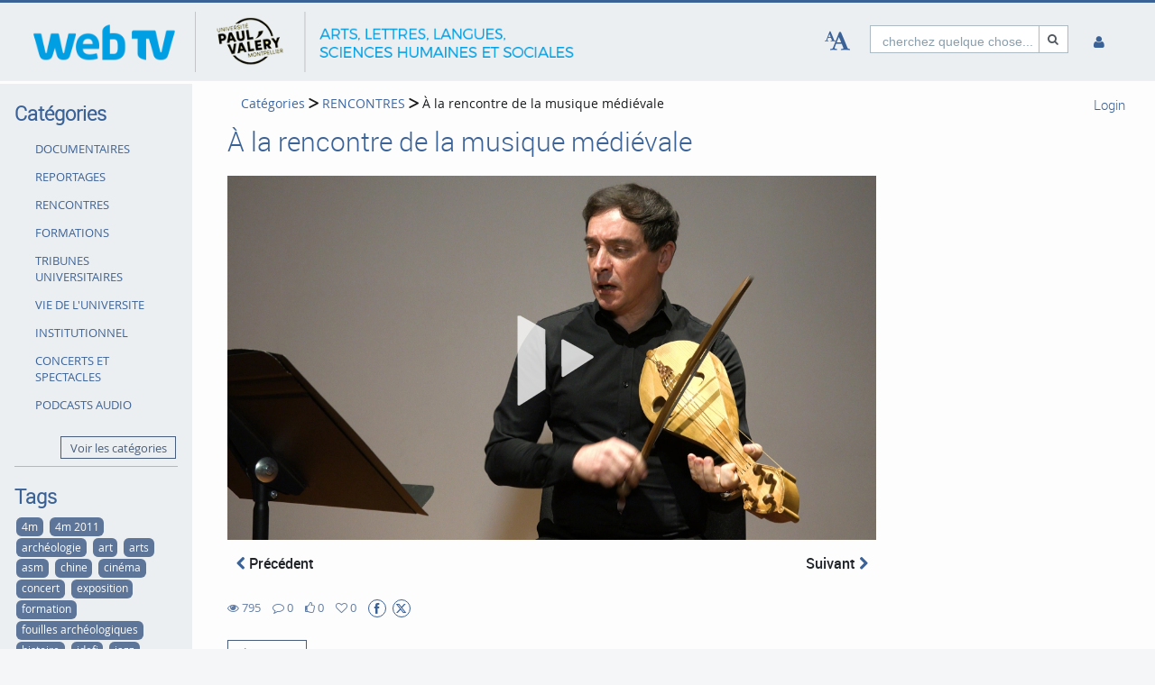

--- FILE ---
content_type: text/html; charset=utf-8
request_url: https://webtv.univ-montp3.fr/category/video/A-la-rencontre-de-la-musique-medievale/c7fe400056dda5c2bcccfd4917debdee/24
body_size: 25292
content:
<!DOCTYPE html>
<html prefix="og: https://"
      lang="fr">
<head>
  <meta charset="utf-8">
  <meta name="viewport" content="width=device-width, initial-scale=1.0">
  <meta http-equiv="X-UA-Compatible" content="IE=edge">
  <meta http-equiv="Content-Type" content="text/html; charset=utf-8" />
  <meta name="title" content="À la rencontre de la musique médiévale - RENCONTRES - Catégories - WebTV Université de Montpellier Paul-Valéry" />
<meta name="description" content="Au mois de novembre, en partenariat avec le Centre International de Musiques Médiévales, l&#039;Université Paul-Valéry accueillait Brice Duisit, chanteur et instrumentiste médiéviste, à l&#039;occasion d&#039;un concert de musique traditionnelle, au théâtre La Vignette.
Entretien en coulisses et hors des sentiers battus, avec un artiste voué à une passion patrimoniale en apparence éloignée des standards culturels d&#039;aujourd&#039;hui, mais tutoyant pourtant nos héritages fondamentaux.

Date: 19 novembre 2019
Lieu: Université Paul-Valéry Montpellier 3
Durée: 08min 15s
Réalisation: F. Belmessieri (Studio Numérique/ATELIER) - WebTV Université de Montpellier Paul-Valéry" />
<meta name="keywords" content="musique occitan moyen-âge cemm musique médiévale musique modale chant médiéval chant occitan cimm musicologie WebTV UMPV" />
<meta name="robots" content="index, follow" />
<meta name="language" content="fr" />
<meta name="generator" content="VIMP Framework (Ultimate) v5.8.2 (r32640)" />
<meta name="author" content="ATELIER/Studio Numérique" />
<meta name="copyright" content="Université Paul-Valéry Montpellier 3" />
	
<!-- Facebook Open Graph tags -->
<meta property="og:url" content="https://webtv.univ-montp3.fr/category/video/-la-rencontre-de-la-musique-mdivale/c7fe400056dda5c2bcccfd4917debdee/24" />
<meta property="og:title" content="À la rencontre de la musique médiévale" />
<meta property="og:description" content="Au mois de novembre, en partenariat avec le Centre International de Musiques Médiévales, l&#039;Université Paul-Valéry accueillait Brice Duisit, chanteur et instrumentiste médiéviste, à l&#039;occasion d&#039;un concert de musique traditionnelle, au théâtre La Vignette.
Entretien en coulisses et hors des sentiers battus, avec un artiste voué à une passion patrimoniale en apparence éloignée des standards culturels d&#039;aujourd&#039;hui, mais tutoyant pourtant nos héritages fondamentaux.

Date: 19 novembre 2019
Lieu: Université Paul-Valéry Montpellier 3
Durée: 08min 15s
Réalisation: F. Belmessieri (Studio Numérique/ATELIER)" />
<meta property="og:image" content="https://webtv.univ-montp3.fr/cache/922ff34b3f5f431cbc9924cc06175979.webp" />
<meta property="og:type" content="video" />
<meta property="og:video:url" content="https://webtv.univ-montp3.fr/category/24/getMedium/c7fe400056dda5c2bcccfd4917debdee.mp4" />
<meta property="og:video:type" content="video/mp4" />
<meta property="og:video:width" content="720" />
<meta property="og:video:height" content="445" />
<meta property="og:site_name" content="WebTV Université Paul-Valéry" />
<!-- /Facebook Open Graph tags -->

	
<!-- Twitter Open Graph tags -->
<meta property="twitter:card" content="player" />
<meta property="twitter:title" content="À la rencontre de la musique médiévale" />
<meta property="twitter:description" content="Au mois de novembre, en partenariat avec le Centre International de Musiques Médiévales, l&#039;Université Paul-Valéry accueillait Brice Duisit, chanteur et instrumentiste médiéviste, à l&#039;occasion d&#039;un concert de musique traditionnelle, au théâtre La Vignette.
Entretien en coulisses et hors des sentiers battus, avec un artiste voué à une passion patrimoniale en apparence éloignée des standards culturels d&#039;aujourd&#039;hui, mais tutoyant pourtant nos héritages fondamentaux.

Date: 19 novembre 2019
Lieu: Université Paul-Valéry Montpellier 3
Durée: 08min 15s
Réalisation: F. Belmessieri (Studio Numérique/ATELIER)" />
<meta property="twitter:image" content="https://webtv.univ-montp3.fr/cache/922ff34b3f5f431cbc9924cc06175979.webp" />
<meta property="twitter:url" content="https://webtv.univ-montp3.fr/category/video/-la-rencontre-de-la-musique-mdivale/c7fe400056dda5c2bcccfd4917debdee/24" />
<meta property="twitter:player" content="https://webtv.univ-montp3.fr/media/embed?key=c7fe400056dda5c2bcccfd4917debdee&amp;width=720&amp;height=445&amp;autoplay=false&amp;autolightsoff=false&amp;loop=false&amp;chapters=false&amp;related=false&amp;responsive=true" />
<meta property="twitter:player:width" content="720" />
<meta property="twitter:player:height" content="445" />
<meta property="twitter:site" content="WebTV Université Paul-Valéry" />
<!-- /Twitter Open Graph tags -->

      <link rel="shortcut icon" href="/favicon.ico"/>
  <link rel="apple-touch-icon-precomposed" sizes="57x57"
        href="/apple-touch-icon-57x57.png"/>
  <link rel="apple-touch-icon-precomposed" sizes="114x114"
        href="/apple-touch-icon-114x114.png"/>
  <link rel="apple-touch-icon-precomposed" sizes="72x72"
        href="/apple-touch-icon-72x72.png"/>
  <link rel="apple-touch-icon-precomposed" sizes="144x144"
        href="/apple-touch-icon-144x144.png"/>
  <link rel="apple-touch-icon-precomposed" sizes="60x60"
        href="/apple-touch-icon-60x60.png"/>
  <link rel="apple-touch-icon-precomposed" sizes="120x120"
        href="/apple-touch-icon-120x120.png"/>
  <link rel="apple-touch-icon-precomposed" sizes="76x76"
        href="/apple-touch-icon-76x76.png"/>
  <link rel="apple-touch-icon-precomposed" sizes="152x152"
        href="/apple-touch-icon-152x152.png"/>
  <link rel="icon" type="image/png" href="/favicon-196x196.png" sizes="196x196"/>
  <link rel="icon" type="image/png" href="/favicon-96x96.png" sizes="96x96"/>
  <link rel="icon" type="image/png" href="/favicon-32x32.png" sizes="32x32"/>
  <link rel="icon" type="image/png" href="/favicon-16x16.png" sizes="16x16"/>
  <meta name="application-name" content="&nbsp;"/>
  <meta name="msapplication-TileColor" content="#FFFFFF"/>
  <meta name="msapplication-TileImage" content="http:///mstile-144x144.png"/>
  <title>À la rencontre de la musique médiévale - RENCONTRES - Catégories - WebTV Université de Montpellier Paul-Valéry</title>

  <!-- Bootstrap core CSS -->
  <link href="/css/ocean.layout.min.css" rel="stylesheet" type="text/css" media="all"/>
  <link href="/css/jquery-ui-slider.css" rel="stylesheet" type="text/css" media="all"/>

  <!-- HTML5 shim and Respond.js IE8 support of HTML5 elements and media queries -->
  <!--[if lt IE 9]>
    <script src="/js/html5shiv.js"></script>
    <script src="/js/respond.js"></script>
    <link href="/css/lteIE8.css" rel="stylesheet" type="text/css" media="all" />
  <![endif]-->

  <style>
body{background:#fff}*:not(.vjs-play-progress::before){line-height:1.5em;word-spacing:.16em}a.underlined{text-decoration:underline}a.button{text-decoration:none}a.btn{text-decoration:none}.btn.focus{color:#fff;text-decoration:none;border-color:#3b6297;background-color:#3b6297}.btn:focus{color:#fff;text-decoration:none;border-color:#3b6297;background-color:#3b6297}.btn:hover{color:#fff;text-decoration:none;border-color:#3b6297;background-color:#3b6297}#siteSidebar{border-top:3px solid #fdfdfd}#siteSidebar #siteNav li:hover .sitemenu-submenu-wrap-form>button{color:#fff}#siteSidebar #siteNav li:hover .sitemenu-submenu-wrap-form button .icon-chevron-right:before{color:#fff}#siteSidebar #siteNav>ul>li:hover>.sitemenu-wrap-form button .icon-chevron-right:before{color:#fff}#siteSidebar #siteNav>ul>li ul li.active:hover .sitemenu-wrap-form button{color:#3b6297}#siteSidebar #siteNav>ul>li.active:hover>.sitemenu-wrap-form button .icon-chevron-right:before{color:#3b6297}#siteSidebar #siteNav li.active:hover .sitemenu-submenu-wrap-form button .icon-chevron-right:before{color:#fff}#siteSidebar #siteNav li.active:hover .sitemenu-submenu-wrap-form>button{color:#3b6297}.blogList .blogTeaser a:focus{background-color:transparent}.groupThumbs .groupInfo a:focus{background-color:transparent}.userActivity .media .content a:focus{background-color:transparent}.userActivity .heading header .time{color:#3b6297}#activities-box .userActivity .media .content a:focus .mediaCover i:before{color:#3b6297 !important}a:focus .vmp-fnt-mnu{color:#3b6297}#siteNav li:not(.hasSublinks) button:focus{box-shadow:none}#siteNav li:hover button{color:#fff}#siteNav li.active{background-color:#cad6db}#siteNav li.active>.sitemenu-wrap-form button{color:#fff}#siteNav li.active>.sitemenu-submenu-wrap-form{z-index:53}#siteNav li.active>.sitemenu-submenu-wrap-form>button{color:#fff}#siteNav h2{display:block !important}#siteNav .hasSublinks{z-index:52}#siteNav .hasSublinks ul li.active{background-color:#cad6db}.shareMedia .btn:focus{box-shadow:none}.shareMedia .btn i{color:#51585f}.shareMedia .share-wrapper.is-shown{visibility:visible;z-index:99}.loading.btn{background-color:transparent;color:#3b6297}.loading.btn:focus{box-shadow:none}#searchHead .btn:focus{box-shadow:none}#searchHead .btn:hover{background-color:#475d7b}#searchHead .btn i{color:#51585f}h1{color:#3b6297}h2{color:#3b6297}h3{color:#3b6297}h4{color:#3b6297}h5{color:#3b6297}h6{color:#3b6297}.btn-default.active:hover{color:#3b6297}#siteNavHorizontal .hasSublinks .sublinks li{background:#dfe5eb}#siteNavHorizontal .hasSublinks .sublinks li.active,#siteNavHorizontal .hasSublinks .sublinks li:focus-within{background-color:#3b6297;color:#fff}#siteNavHorizontal ul li.active{background-color:#3b6297}#siteContent .media-overview ul.nav.tabbable.nav-tabs.media-overview--tabnav li.nav-item a.nav-link{color:#3b6297}#actionNav .actionLink{color:#51585f !important;outline:none !important}#actionNav .actionLink:focus .actionOffsetContainer{outline:2px solid #4f5a65 !important;z-index:1000;position:relative}.albumDetail .statistics li{color:#617ca3}.albumDetail .uploader li{color:#5b779a}.mediaDetail .statistics li{color:#617ca3}.mediaDetail .uploader li{color:#5b779a}.show-more span{background-color:#475d7b;color:#fff}.more{color:#475d7b}.more:hover{background-color:#475d7b;color:#fff}.tag{background-color:#587298;color:#fff;background-color:#6c757a;background:#5c7599}.tag:hover{background-color:#587298;color:#fff;background-color:#5c7599;background:#5c7599}.filterMedia li.active button{color:#1a1c1e;border-top:5px solid #617ca3;cursor:default;background-color:#fff;border-left:1px solid #ddd;border-right:1px solid #ddd;border-bottom-color:transparent}.filterMedia li button{color:#3b6297;height:39px;margin-right:2px;line-height:0;border:1px solid transparent}.filterMedia li button:hover{color:#fff;background-color:#728594;border-bottom:1px solid #3b6297}.filterMedia .active{color:#fff;background:#3b6297;border:none}#channels .vmp-desktop .channelThumbs.small a:focus{outline:3px solid #3b6297}#channels .vmp-desktop .slider .channelTeaser{border:4px solid transparent}#channels .vmp-desktop .slider .channelTeaser:focus-within{background:#3b6297}#channels .vmp-desktop .slider .channelTeaser:focus-within a.link{width:100%;transition:width 1s}#channels .vmp-desktop .slider .channelTeaser:hover a.link{width:100%;transition:width 1s}.channelSlider .slider button{font-size:4em;color:#587298}.channelThumb a:focus{position:static}.categoryThumbs .details li{color:#617ca3}.channelThumbs.categoryThumbs a article{padding:2px}.channelThumbs.categoryThumbs a:focus .mediaCover .icons{visibility:visible;opacity:1}.channelThumbs.list a article{padding:2px}.channelThumbs.list a:focus .mediaCover .icons{visibility:visible;opacity:1}.mediaThumbs.small a article{padding:2px;padding:2px;border:1px solid #3b6297;box-shadow:none;border-radius:0;padding:0}.mediaThumbs.small a:focus .mediaCover .icons{visibility:visible;visibility:visible;opacity:1;opacity:1}.mediaThumbs.small .details{border-top:1px solid #3b6297}.mediaThumbs.small .additionalInfo p{color:#3b6297}.mediaThumbs.small article .mediaCover .uploader span{color:#3b6297}.mediaThumbs.categoryThumbs a article{padding:2px}.mediaThumbs.categoryThumbs a:focus .mediaCover .icons{visibility:visible;opacity:1}.mediaThumbs.list a article{padding:2px}.mediaThumbs.list a:focus .mediaCover .icons{visibility:visible;opacity:1}.media section a article{padding:2px}.channelThumbs.small a:focus .mediaCover .icons{visibility:visible;visibility:visible;opacity:1;opacity:1}.channelThumbs.big a:focus{z-index:500;position:static}.channelThumbs.big a:focus .mediaOverlay{margin:-2px;width:calc(100% + 4px)}.mediaThumbs.big a:focus{z-index:500;position:static}.channelTeaser .link h3{color:#fff}.channelTeaser .link p{color:#617ca3}.channelTeaser .link p i{color:#617ca3}.channelTeaser .link:hover p{color:#f0f0f0}.channelTeaser .link:focus{color:#f0f0f0;z-index:auto}#vimpFooter .copy{color:#465a79}#vimpFooter a:focus{box-shadow:0px 0px 0pt 1pt #3b6297}.tagged{overflow:hidden;border-radius:0;-moz-border-radius:0;-webkit-border-radius:0}.swiper-wrapper .swiper-slide .content-slide a:focus{outline:none !important}.viewChannel .statistics li p{color:#5b779a}.badge{background-color:#6c757a;background:#5c7599}.badge:hover{background-color:#5c7599;background:#5c7599}#contentWrapper .button-wrap-form button.tag{background-color:#6c757a;background:#5c7599}#contentWrapper .button-wrap-form button.tag:hover{background-color:#5c7599;background:#5c7599}.nav-tabs{border-bottom:1px solid #3b6297}.tagged.featured{background:url("../images/overlay-sprite-acc.png") 0 -187px no-repeat}.tagged.new{background:url("../images/overlay-sprite-acc.png") 0 -46px no-repeat}.tagged.favorite{background:url("../images/overlay-sprite-acc.png") 0 -236px no-repeat}.tagged.own{background:url("../images/overlay-sprite-acc.png") 0 -92px no-repeat}.tagged.friend{background:url("../images/overlay-sprite-acc.png") 0 -140px no-repeat}.tagged.rss{background:url("../images/overlay-sprite-acc.png") 0 -334px no-repeat}#activity .userActivity .date span{width:116px}span[data-td-toggle=datetimepicker]:focus{border:1px solid #3b6297}.vmp-fnt-btn-wrp{display:flex;padding:0 10px}.vmp-fnt-btn-wrp:hover .vmp-fnt-mnu{visibility:visible;z-index:9998}.vmp-fnt-btn-wrp .vmp-fnt-mnu:before{content:"";border-width:0 8px 8px 8px;border-color:transparent transparent #f5f6f7 transparent;border-style:solid;left:calc(5% - 8px);position:absolute;top:-8px}#vmp-cnl-fnt:focus{color:#fff;background-color:#3b6297}#vmp-cfm-fnt:focus{color:#fff;background-color:#3b6297}.vmp-fnt-mnu .ui-state-focus{background-color:#3b6297}#vmp-fnt-sld{width:300px;margin-left:30px}.vmp-xpl-txt{line-height:1.5em}.shadow{box-shadow:0 .5rem 1rem #3b6297 !important}#channelLinks .channelLink .channelThumb{border:1px solid #3b6297}#liveStreamLinks .liveStreamLink .liveStreamThumb{border:1px solid #3b6297}.comment{border:1px solid #3b6297;padding:10px 10px 0 10px}@media(min-width: 1000px){.vmp-mobile{display:none !important}}@media(max-width: 999px){.vmp-desktop{display:none !important}#mainFooter #footerLegal{width:auto}#mainFooter #footerText{width:auto}#mainFooter #footerLinks{width:auto}}#fileDetails #remove-custom-thumb-icon:focus{box-shadow:0px 0px 1pt 1pt #617ca3}#fileDetails #remove-custom-thumbnail-icon:focus{box-shadow:0px 0px 1pt 1pt #617ca3}#fileDetails label:focus-within input[type=radio]{box-shadow:0px 0px 7pt 1pt #6495ed;background-color:#6495ed}#fileDetails input[type=file]:focus-within{box-shadow:0px 0px 0pt 1pt #3b6297}#fileDetails #basic label:focus-within input[type=checkbox]{box-shadow:0px 0px 7pt 1pt #6495ed}#fileDetails #basic .custom_checkbox input[type=checkbox]:focus-within,#fileDetails #basic #clientShare input[type=checkbox]:focus-within{box-shadow:0px 0px 7pt 1pt #6495ed}#fileDetails #basic #cke_media_description:focus-within{outline:1px solid #6495ed}#fileDetails #basic #cke_media_description:focus{outline:1px solid #6495ed}#fileDetails #basic #media_copy_chat_lsid:focus,#fileDetails #basic #media_chat_offset:focus{box-shadow:0px 0px 0pt 1pt #3b6297}.radio-buttons-playlist input[type=radio]:focus{box-shadow:0px 0px 7pt 1pt #6495ed;background-color:#6495ed}.messageListing [id^=removeAttachment]:focus{box-shadow:inset 0px 0px 0pt 3px #3b6297}#mediaViewOptionsWrapper:focus-within input[type=checkbox]{box-shadow:0px 0px 7pt 1pt #6495ed;background-color:#6495ed}#timelineControleElements:focus-within input[type=checkbox]{box-shadow:0px 0px 7pt 1pt #6495ed;background-color:#6495ed}.playlist-visibility-actions input[type=radio]:focus{box-shadow:0px 0px 7pt 1pt #6495ed;background-color:#6495ed}
</style>
  <style>
  .lien-fab{color:yellow;}</style>

  
    </head>

<body >


<a name="top"></a>
<header id="siteHeader" aria-label="header" role="banner">
  <div class="wrapper">
    <div class="vmp-leftwrp">
      <a id="siteLogo" href="/">
        <!-- ClientsPlugin -->
                  <img src="/images/Bandeau_WebTV_ CYAN_logo UMPV_Transparent_677fa5599a4c6.png"
               alt="WebTV Université de Montpellier Paul-Valéry"/>
                <!-- /ClientsPlugin -->
      </a>
      <ul class="vmp-bypass-list vmp-desktop" role="navigation" aria-live="off" aria-atomic="false"
          aria-label="bypass to other sections">
        <li class="vmp-bypass">
          <a href="#siteSidebar" class="goto" role="button"
             name="go to navigation">go to navigation</a>
          <!--form class="button-wrap-form" action="#siteSidebar">
              <button class="goto" name="go to navigation">go to navigation</button>
            </form-->
        </li>
        <li class="vmp-bypass">
          <a href="#siteContent" class="goto" role="button"
             name="go to main content">go to main content</a>
          <!--form class="button-wrap-form" action="#siteContent">
              <button class="goto" name="go to main content">go to main content</button>
            </form-->
        </li>
        <li class="vmp-bypass">
          <a href="#siteFooter" class="goto" role="button"
             name="go to footer">go to footer</a>
          <!--form class="button-wrap-form" action="#siteFooter">
              <button class="goto" name="go to footer">go to footer</button>
            </form-->
        </li>
      </ul>
    </div>

    <section id="headerContent" class="clearfix" aria-label="header content" role="complementary">
      <a class="vmp-fnt-btn-wrp vmp-desktop" title="Font and Text" tabindex="0"
         name="Letter spacing">
        <div class="vmp-fnt-btn">
          <i class="icon-font vmp-sml-icn"></i>
          <i class="icon-font vmp-big-icn"></i>
        </div>
        <section class="vmp-fnt-mnu">
          <div>
            <p>
              <label for="vmp-fntspace-vl" class="scalable-font">Letter spacing:</label>
              <input type="text" id="vmp-fntspace-vl" class="vmp-fnt-value" readonly tabindex="-1"
                     style="border:0; color:#f6931f; font-weight:bold; width: 30%;">
            </p>
            <div id="vmp-fntspace"></div>
          </div>
          <div>
            <p>
              <label for="vmp-fntsize-vl" class="scalable-font">Taille police d'écriture:</label>
              <input type="text" id="vmp-fntsize-vl" class="vmp-fnt-value" readonly tabindex="-1"
                     style="border:0; color:#f6931f; font-weight:bold; width: 25%;">
            </p>
            <div id="vmp-fntsize"></div>
          </div>
          <!--div>
                    <p>
                      <label for="vmp-wordspace-vl" class="scalable-font">Word spacing:</label>
                      <input type="text" id="vmp-wordspace-vl" class="vmp-fnt-value" readonly tabindex="-1" style="border:0; color:#f6931f; font-weight:bold;">
                    </p>
                    <div id="vmp-wordspace"></div>
                </div-->
          <div class="vmp-xpl-txt-wrp">
            <textarea class="vmp-xpl-txt" rows="5" readonly tabindex="-1" disable aria-label="font size and letter spacing representation">Lorem ipsum dolor sit amet consectetur adipiscing elit, urna consequat felis, aenean non a in donec nulla. &#13;&#10; Phasellus ante pellentesque erat cum risus consequat imperdiet aliquam.</textarea>
          </div>
          <div class="vmp-btn-wrp">
            <button id="vmp-cnl-fnt" class="btn-primary default-ocean-btn" name="Annuler">Annuler</button>
            <button id="vmp-cfm-fnt" class="btn-primary default-ocean-btn" name="OK" disabled>OK</button>
          </div>
        </section>
      </a>
              <span class="vmp-desktop">      <div id=searchHead>
        <form action="/search" method="post">
          <div class="input-group">
            <label id=search-label for="search" class="search-label-desktop">cherchez quelque chose...</label>
            <input maxlength="128" id="search" type="text" name="search" class="form-control search-desktop" role="search" aria-label="search anything" />            <button class="btn btn-default not-scalable" type="submit" aria-label="Recherche"><i class="icon-search" role="presentation"></i></button>
          </div>
        </form>
      </div>

</span>
            <!-- ClientsPlugin -->
            <!-- /ClientsPlugin -->

              


<section id="userControls" class="clearfix">

  
      <section class="vmp-mobile">
      <a class="userControls-item-holder login login-mobile" href="/login">
        <span class="button login" title="Login"><span class="wrap"><i
                    class="icon-user context-icon" role="presentation"></i></span></span>
      <span class="show-title-mobile title-login">Login</span>
    </a>
    </section>
<section id="userActions" class="clearfix">
<!--  --><!--    <section class="userControls-item-holder language dropdown" data-daccess-class="LanguageSelect">-->
<!--      <a id="language-dropdown-open-choices-button" href="#" title="Settings" class="dropdown-button dropdown-toggle"-->
<!--         data-bs-toggle="dropdown" aria-label="--><!--" name="--><!--">-->
<!--        <i class="icon-globe" role="presentation"></i>-->
<!--        <span class="vmp-desktop">--><!--</span>-->
<!--      </a>-->
<!--      <ul class="changeLanguage dropdown-menu" role="menu" aria-labelledby="language-dropdown-open-choices-button">-->
<!--        --><!--      </ul>-->
<!--    </section>-->
<!--  -->

      <section
            class="userLoginLink" aria-haspopup="true" >
              <a href="/login" name="Login">
          <i class="icon-user" role="presentation"></i>
          <span class="vmp-desktop">Login </span>
        </a>
                    <section id="loginDropdown" class="clearfix" style="z-index: 10000;" aria-modal="true" aria-hidden="true"
                 tabindex="-1" role="dialog">
          <i class="arrow" role="presentation"></i>
          <div class="clearfix" >
                
          <div class="userForm userLogin">
          <form class="clearfix" id="header_login" name="header_login"
                action="/login" method="post" enctype="application/x-www-form-urlencoded"
                role="form">
              <div class="form-group">
                  <label class="control-label" for="signin_username">User name</label>                  <div class="input-group">
                      <span class="input-group-addon"><i class="icon-user" role="presentation"></i></span>
                      <input maxlength="255" type="text" name="signin[username]" class="form-control" placeholder="User name" aria-label="Username" aria-invalid="false" title="User name" id="signin_username" />                  </div>
                                </div>
              <div class="form-group password clearfix login-password">
                  <label class="control-label" for="signin_password">Mot de passe</label>                  <div class="input-group">
                      <span class="input-group-addon"><i class="icon-lock" role="presentation"></i></span>
                      <input type="password" name="signin[password]" class="form-control" aria-label="Password" placeholder="Mot de passe" aria-invalid="false" id="signin_password" />                  </div>
                                                                            <a class="forgotPassword"
                         href="/password" name="Mot de passe oublié ?">Mot de passe oublié ?</a>
                                </div>
              <div class="form-group buttonpane clearfix sign-in">
                  <input type="hidden" name="signin[position]" value="header_login" id="signin_position" />                                      <input type="hidden" name="signin[_csrf_token]" value="1c0cf8e10e7cbb2df0eac51e103247e6" id="signin__csrf_token" />                                    <button type="submit" class="btn btn-primary sign-in-button" name="Se connecter">Se connecter</button>
              </div>
          </form>
      </div><!-- .userLogin -->
    
              </div>
        </section> <!-- #loginDropdown -->
                </section> <!-- .userLoginLink -->
      </section> <!-- #userActions -->


    </section>          </section> <!-- #headerContent -->

  </div> <!-- #wrapper -->
      <div id="mobile-top-nav" class="vmp-mobile">
        <span class="open-mobile-menu"><i class="icon-reorder"></i></span>
        <a id="siteLogoMobile" href="/">
            <!-- ClientsPlugin -->
                        <img src="/images/Bandeau_WebTV_ CYAN_logo UMPV_Transparent_677fa5599a4c6.png"
                   alt="WebTV Université de Montpellier Paul-Valéry"/>
                      <!-- /ClientsPlugin -->
        </a>
      <i class="icon-search show-search display-6"></i>
      <div class="mobile-hidden-search vmp-mobile">
              <div id=searchHeadMobile>
        <form action="/search" method="post">
          <div class="input-group">
            <label id=search-label-mobilephone for="search_mobile" class="search-label-mobile">cherchez quelque chose...</label>
            <input maxlength="128" id="search_mobile" type="text" name="search" class="form-control search-mobile" role="search" aria-label="search anything" />            <button class="btn btn-default not-scalable" type="submit" aria-label="Recherche"><i class="icon-search" role="presentation"></i></button>
          </div>
        </form>
      </div>

      </div>
    </div>

  </header> <!-- #siteHeader -->
    <div id="side-menu-nav" class="side-menu-mobile-nav">
        <div id="siteSidebarMobile">

                                					                <article id="categoryLinksMobile" aria-label="categories">
      <h2>Catégories</h2>
      <ul class="accordion">
                <li class=" " ><a href="/category/documentary-films/16" title="DOCUMENTAIRES" name="DOCUMENTAIRES">DOCUMENTAIRES</a></li>
                <li class=" " ><a href="/category/reports/15" title="REPORTAGES" name="REPORTAGES">REPORTAGES</a></li>
                <li class="active activeCategory" ><a href="/category/meetings/24" title="RENCONTRES" name="RENCONTRES">RENCONTRES</a></li>
                <li class=" " ><a href="/category/training-courses/23" title="FORMATIONS" name="FORMATIONS">FORMATIONS</a></li>
                <li class=" " ><a href="/category/tribunes/25" title="TRIBUNES UNIVERSITAIRES" name="TRIBUNES UNIVERSITAIRES">TRIBUNES UNIVERSITAIRES</a></li>
                <li class=" " ><a href="/category/life-of-the-university/18" title="VIE DE L&#039;UNIVERSITE" name="VIE DE L&#039;UNIVERSITE">VIE DE L&#039;UNIVERSITE</a></li>
                <li class=" " ><a href="/category/institutional/21" title="INSTITUTIONNEL" name="INSTITUTIONNEL">INSTITUTIONNEL</a></li>
                <li class=" " ><a href="/category/concerts-and-shows/19" title="CONCERTS ET SPECTACLES" name="CONCERTS ET SPECTACLES">CONCERTS ET SPECTACLES</a></li>
                <li class=" " ><a href="/category/audio-podcasts/20" title="PODCASTS AUDIO" name="PODCASTS AUDIO">PODCASTS AUDIO</a></li>
      </ul>

      <div class="bottom">
        <form class="button-wrap-form" action="/category">
          <button class="more" name="Voir les catégories">Voir les catégories</button>
        </form>
      </div>

    </article> <!-- #categoryLinks -->
                  </div> <!-- #siteSidebar -->
    </div>


<!-- #Horizontal navigation -->

<div id="contentWrapper" class="clearfix" data-webtvmode="normal">

        
      <div id="siteSidebar" class="vmp-desktop">

                    
          <article id="categoryLinks" aria-label="categories">
      <h2>Catégories</h2>
      <ul class="accordion">
                <li class=" " ><a href="/category/documentary-films/16" title="DOCUMENTAIRES" name="DOCUMENTAIRES">DOCUMENTAIRES</a></li>
                <li class=" " ><a href="/category/reports/15" title="REPORTAGES" name="REPORTAGES">REPORTAGES</a></li>
                <li class="active activeCategory" ><a href="/category/meetings/24" title="RENCONTRES" name="RENCONTRES">RENCONTRES</a></li>
                <li class=" " ><a href="/category/training-courses/23" title="FORMATIONS" name="FORMATIONS">FORMATIONS</a></li>
                <li class=" " ><a href="/category/tribunes/25" title="TRIBUNES UNIVERSITAIRES" name="TRIBUNES UNIVERSITAIRES">TRIBUNES UNIVERSITAIRES</a></li>
                <li class=" " ><a href="/category/life-of-the-university/18" title="VIE DE L&#039;UNIVERSITE" name="VIE DE L&#039;UNIVERSITE">VIE DE L&#039;UNIVERSITE</a></li>
                <li class=" " ><a href="/category/institutional/21" title="INSTITUTIONNEL" name="INSTITUTIONNEL">INSTITUTIONNEL</a></li>
                <li class=" " ><a href="/category/concerts-and-shows/19" title="CONCERTS ET SPECTACLES" name="CONCERTS ET SPECTACLES">CONCERTS ET SPECTACLES</a></li>
                <li class=" " ><a href="/category/audio-podcasts/20" title="PODCASTS AUDIO" name="PODCASTS AUDIO">PODCASTS AUDIO</a></li>
      </ul>

      <div class="bottom">
        <form class="button-wrap-form" action="/category">
          <button class="more" name="Voir les catégories">Voir les catégories</button>
        </form>
      </div>

    </article> <!-- #categoryLinks -->
    <article id="tagLinks" aria-label="tags">
      <h2>Tags</h2>
        <form class="button-wrap-form" action="/tag/6" method="get">
          <button class="tag" aria-label="4m">4m</button>
        </form>
        <form class="button-wrap-form" action="/tag/239" method="get">
          <button class="tag" aria-label="4m 2011">4m 2011</button>
        </form>
        <form class="button-wrap-form" action="/tag/115" method="get">
          <button class="tag" aria-label="archéologie">archéologie</button>
        </form>
        <form class="button-wrap-form" action="/tag/298" method="get">
          <button class="tag" aria-label="art">art</button>
        </form>
        <form class="button-wrap-form" action="/tag/289" method="get">
          <button class="tag" aria-label="arts">arts</button>
        </form>
        <form class="button-wrap-form" action="/tag/890" method="get">
          <button class="tag" aria-label="asm">asm</button>
        </form>
        <form class="button-wrap-form" action="/tag/248" method="get">
          <button class="tag" aria-label="chine">chine</button>
        </form>
        <form class="button-wrap-form" action="/tag/106" method="get">
          <button class="tag" aria-label="cinéma">cinéma</button>
        </form>
        <form class="button-wrap-form" action="/tag/204" method="get">
          <button class="tag" aria-label="concert">concert</button>
        </form>
        <form class="button-wrap-form" action="/tag/81" method="get">
          <button class="tag" aria-label="exposition">exposition</button>
        </form>
        <form class="button-wrap-form" action="/tag/491" method="get">
          <button class="tag" aria-label="formation">formation</button>
        </form>
        <form class="button-wrap-form" action="/tag/1272" method="get">
          <button class="tag" aria-label="fouilles archéologiques">fouilles archéologiques</button>
        </form>
        <form class="button-wrap-form" action="/tag/334" method="get">
          <button class="tag" aria-label="histoire">histoire</button>
        </form>
        <form class="button-wrap-form" action="/tag/357" method="get">
          <button class="tag" aria-label="idefi">idefi</button>
        </form>
        <form class="button-wrap-form" action="/tag/522" method="get">
          <button class="tag" aria-label="jazz">jazz</button>
        </form>
        <form class="button-wrap-form" action="/tag/48" method="get">
          <button class="tag" aria-label="journalisme">journalisme</button>
        </form>
        <form class="button-wrap-form" action="/tag/339" method="get">
          <button class="tag" aria-label="l1">l1</button>
        </form>
        <form class="button-wrap-form" action="/tag/338" method="get">
          <button class="tag" aria-label="licence 1">licence 1</button>
        </form>
        <form class="button-wrap-form" action="/tag/307" method="get">
          <button class="tag" aria-label="littérature">littérature</button>
        </form>
        <form class="button-wrap-form" action="/tag/205" method="get">
          <button class="tag" aria-label="mde">mde</button>
        </form>
        <form class="button-wrap-form" action="/tag/122" method="get">
          <button class="tag" aria-label="musique">musique</button>
        </form>
        <form class="button-wrap-form" action="/tag/520" method="get">
          <button class="tag" aria-label="musique actuelle">musique actuelle</button>
        </form>
        <form class="button-wrap-form" action="/tag/496" method="get">
          <button class="tag" aria-label="musique classique">musique classique</button>
        </form>
        <form class="button-wrap-form" action="/tag/523" method="get">
          <button class="tag" aria-label="musique improvisée">musique improvisée</button>
        </form>
        <form class="button-wrap-form" action="/tag/336" method="get">
          <button class="tag" aria-label="réussir en licence">réussir en licence</button>
        </form>
        <form class="button-wrap-form" action="/tag/374" method="get">
          <button class="tag" aria-label="scuio-ip">scuio-ip</button>
        </form>
        <form class="button-wrap-form" action="/tag/172" method="get">
          <button class="tag" aria-label="spectacle">spectacle</button>
        </form>
        <form class="button-wrap-form" action="/tag/161" method="get">
          <button class="tag" aria-label="théâtre">théâtre</button>
        </form>
        <form class="button-wrap-form" action="/tag/1275" method="get">
          <button class="tag" aria-label="umr 5140">umr 5140</button>
        </form>
        <form class="button-wrap-form" action="/tag/191" method="get">
          <button class="tag" aria-label="économie">économie</button>
        </form>
    </article> <!-- #tagLinks -->

                    
    </div> <!-- #siteSidebar -->
  
  <div id="siteContent" role="main" aria-label="main content"
       class="mediaDetail">

    
              
    <nav class="breadcrumbs breadcrumb-indent" aria-label="Breadcrumb"><a href="/category" name="Catégories">Catégories</a> <i class="icon-chevron-right" role="presentation"></i> <a href="/category/meetings/24" name="RENCONTRES">RENCONTRES</a> <i class="icon-chevron-right" role="presentation"></i> <a aria-current="page" name="À la rencontre de la musique médiévale">À la rencontre de la musique médiévale</a></nav>
    <h1>À la rencontre de la musique médiévale</h1>
    <article class="viewCategory vmp-grid">
      <section id="mediaPlayer" class="vmp-page col-xs-12 col-sm-12 col-md-12 col-lg-12 col-xlg-12">
	             <div id="videojs_playerContainer" class="videojs_playerContainer" style=" aspect-ratio: 1.7777777777778;">
  <video-js data-piwik-title="À la rencontre de la musique médiévale" id="videojsPlayer" class="video-js vjs-default-skin vjs-big-play-centered"  >
    </video-js>
</div>


<style class="vjs-styles-dimensions">            /* Fix for video-js ratio miscalculation */
          .videojsPlayer-dimensions.vjs-fluid {
            padding-top: 56.25% !important;
          }</style>  
    
        <input type="hidden" name="sharekey" id="sharekey" value="c7fe400056dda5c2bcccfd4917debdee" />
<div class="mediaNavigation">
  <a href="/category/video/rencontre-avec-georgy-vasilenko/6d277636a35febbfa880bd02d5715222/24" id="prev" class="mediaNavigationButton btn " name="Précédent"><i class="icon-chevron-left" role="presentation"></i> Précédent</a>
  <a href="/category/video/joseph-almudever-la-guerre-despagne-en-hritage-2me-partie-rsistance-la-rpression-franquiste-dune-guerre-lautre/a7a632b9a487f5f2543203b0e72d0301/24" id="next" class="mediaNavigationButton btn " name="Suivant" style="float: right;"> Suivant <i class="icon-chevron-right" role="presentation"></i></a>
</div>      </section> <!-- #mediaPlayer -->
 
      <div class="wrap col-xs-12 col-sm-12 col-md-12 col-lg-12 col-xlg-12">

        <section class="details">

          <div class="clearfix">
            <div class="media-actions">
            <ul class="statistics clearfix">
              <li title="795 Media views">
                  <p aria-hidden="true"><i class="icon-eye-open" role="presentation"></i> 795</p>
                  <p class="off-screen-text">795 views</p>
              </li>
              <li title="0 comments">
                  <p aria-hidden="true"><i class="icon-comment-alt" role="presentation"></i> 0</p>
                  <p class="off-screen-text">0 comments</p>
              </li>
              <li class="likes" title="Add like">
                  <div aria-hidden="true"><i class="icon-thumbs-up-alt" role="presentation"></i>
<span class="countLikes">
0</span>
<div id="likesModal" class="modal fade" tabindex="-1" role="dialog">
  <div class="modal-dialog">
    <div class="modal-content">
      <div class="modal-body" style="color:#1A1C1E;">
        <p></p>
      </div>
      <div class="modal-footer">
        <button type="button" class="btn btn-default" data-bs-dismiss="modal" name="Close">Close</button>
      </div>
    </div>
  </div>
</div>
</div>
                  <p class="off-screen-text">0 likes</p>
              </li>
              <li class="favorite" title="Ajouter aux favoris">
                  <div aria-hidden="true"><i class="icon-heart-empty" role="presentation"></i>
<span class="countFavorites">
0</span>
<div id="favoriteModal" class="modal fade" tabindex="-1" role="dialog">
  <div class="modal-dialog">
    <div class="modal-content">
      <div class="modal-body" style="color:#1A1C1E;">
        <p></p>
      </div>
      <div class="modal-footer">
        <button type="button" class="btn btn-default" data-bs-dismiss="modal" name="Close">Close</button>
      </div>
    </div>
  </div>
</div>
</div>
                  <p class="off-screen-text">0 favorites</p>
              </li>
                                                      </ul> <!-- .statistics -->

            <ul class="shareSocial clearfix">
<li><a class="facebook not-scalable" href="http://www.facebook.com/share.php?u=https%3A%2F%2Fwebtv.univ-montp3.fr%2Fcategory%2Fvideo%2F-la-rencontre-de-la-musique-mdivale%2Fc7fe400056dda5c2bcccfd4917debdee%2F24" title="You'll leave the EU law and local data privacy by clicking this link."><i class="icon-facebook" role="presentation"></i></a></li>
<li><a class="twitter not-scalable" href="http://twitter.com/share?url=https%3A%2F%2Fwebtv.univ-montp3.fr%2Fcategory%2Fvideo%2F-la-rencontre-de-la-musique-mdivale%2Fc7fe400056dda5c2bcccfd4917debdee%2F24" title="You'll leave the EU law and local data privacy by clicking this link."><i class="fab fa-x-twitter"></i></a></li>
            </ul> <!-- .share -->

                </div>
<div class="buttonpane clearfix">
                 
  
      <button class="share-button btn btn-primary" href="#" aria-haspopup="true"
          name="Partager"><i class="icon-share"
                                                                                         role="presentation"></i> Partager  </button>
  <div class="shareMedia" data-daccess-class="ShareHandler">
    <div class="share-wrapper wrap share" role="dialog" aria-modal="true" aria-hidden="true" tabindex="-1">
                    <div class="left-share-container">
                      <div class="bookmarks">
              <h4>Bookmarks sociaux</h4>
              <a class="vmp-shr-fcb"
                 href="http://www.facebook.com/share.php?u=https%3A%2F%2Fwebtv.univ-montp3.fr%2Fcategory%2Fvideo%2F-la-rencontre-de-la-musique-mdivale%2Fc7fe400056dda5c2bcccfd4917debdee%2F24"
                 title="You'll leave the EU law and local data privacy by clicking this link."><i class="icon-facebook"
                                                                                                  role="presentation"></i></a>
              <a class="vmp-shr-twt"
                 href="http://twitter.com/share?url=https%3A%2F%2Fwebtv.univ-montp3.fr%2Fcategory%2Fvideo%2F-la-rencontre-de-la-musique-mdivale%2Fc7fe400056dda5c2bcccfd4917debdee%2F24"
                 title="You'll leave the EU law and local data privacy by clicking this link."><i class="fab fa-x-twitter"
                                                                                                  role="presentation"></i></a>
            </div> <!-- .bookmarks -->
                                <div class="starttime">
              <input type="checkbox" id="media_embed_starting_at" value="" name="Starting at:"/>
              <h4>Starting at:</h4><br>
              <span><input id="media_start_time_h" type="text" class="form-control" placeholder="0" maxlength="2"
                           disabled/>:
                               <input id="media_start_time_m" type="text" class="form-control" placeholder="00"
                                      maxlength="2" disabled/>:
                               <input id="media_start_time_s" type="text" class="form-control" placeholder="00"
                                      maxlength="2" disabled/>
                               <input id="media_start_time_seconds" type="hidden" value=""/></span>
            </div>
                                <div class="permalink">
              <h4>Lien permanent</h4>
              <input id="permalink" type="text" class="form-control"
                     value="https://webtv.univ-montp3.fr/category/video/-la-rencontre-de-la-musique-mdivale/c7fe400056dda5c2bcccfd4917debdee/24" name="Lien permanent"/>
            </div> <!-- .permalink -->
                                          <div class="permalink qrShareContainer">
              <h4>QR Code </h4>
              <p><a href="https://webtv.univ-montp3.fr/media/downloadQrCode/key/c7fe400056dda5c2bcccfd4917debdee" name="QR Code"> Download</a> the QR code of this video here or <a href="https://webtv.univ-montp3.fr/getQrCode/c7fe400056dda5c2bcccfd4917debdee" target="_blank" aria-label="itunes export new tab" name="QR Code"> open</a> it in a new tab.</p>
            </div>
                                          <div class="mail">
              <h4>Recommander</h4>
              <a href="#recommendModal" data-bs-toggle="modal" name="Envoyer E-mail"><i
                        class="icon-envelope-alt" role="presentation"></i> Envoyer E-mail</a>
              <span>(ouvrir éditeur)</span>
            </div> <!-- .mail -->
                  </div>
                    <div class="embedd">
          <h4>Code d'intégration</h4>
<style>
  #embedMethodNav {
      float: unset;
      min-width: 250px;
  }

  #embedContent,
  #embedContent > div,
  #jsEmbedOptions,
  #jsEmbedOptions > div {
      float: unset;
      width: 100%;
  }

  #jsEmbedOptions input[type="text"],
  #jsEmbedOptions input[type="number"] {
      width: 100%;
  }

  #jsEmbedOptions .dimensions {
      display: flex;
      align-items: center;
  }

  #jsEmbedOptions input[disabled]
  {
      background-color: #e9ecef;
      accent-color: #e9ecef;
  }

  #jsEmbedCode {
      width: 100%;
      min-height: 280px;
      background-color: #e9ecef;
  }

  #embedMethodNav {
      display: flex;
      flex-direction: row;
  }

  #embedMethodNav > li > button:not(.active) {
      color: #3f68a2;
  }
</style>
<ul class="nav nav-tabs" role="tablist" id="embedMethodNav">
  <li class="nav-item" role="presentation">
    <button class="nav-link active" data-toggle="tab" data-bs-toggle="tab" data-target="#iframeEmbed" data-bs-target="#iframeEmbed" type="button" role="tab" aria-controls="trimAndCutContent" aria-selected="false">IFrame</button>
  </li>

  <li class="nav-item" role="presentation">
    <button class="nav-link" data-toggle="tab" data-bs-toggle="tab" data-target="#jsEmbed" data-bs-target="#jsEmbed" type="button" role="tab" aria-controls="editContent" aria-selected="false">JavaScript</button>
  </li>
</ul>

<div class="tab-content" id="embedContent">
  <div class="tab-pane active" id="iframeEmbed" role="tabpanel">
    <form>
  <fieldset class="size clearfix">
    <strong>Taille:</strong>
    <div class="dimensions">
      <input id="media_embed_width" type="text" class="form-control" placeholder="720" name="720" aria-label="playlist embed width" />
      <span>x</span>
      <input id="media_embed_height" type="text" class="form-control" placeholder="405" name="405" aria-label="playlist embed height"/>
      <span>px</span>
    </div>
    <div class="flex"><label for="media_embed_ratiofixed"><input type="checkbox" id="media_embed_ratiofixed" value="1" checked name="fixé" /> fixé</label></div>
  </fieldset>
  <fieldset class="options">
    <strong>Autre:</strong>
    <div>
      <label for="media_embed_autoplay"> <input type="checkbox" id="media_embed_autoplay" value="" name="Lecture auto"/> Lecture auto</label>
      <label for="media_embed_mute"> <input type="checkbox" id="media_embed_mute" value="" name="Mute"/> Mute</label>
      <label for="media_show_controls"> <input type="checkbox" id="media_show_controls" value="1" checked="checked" name="Controls"/> Controls</label>
                  <label for="media_embed_responsive">
                          <input type="checkbox" id="media_embed_responsive" value="1" checked="checked"  />
                Responsive      </label>
      <label for="media_embed_responsive_height" class="size">
        Hauteur <input id="media_embed_responsive_height" type="text" class="form-control" placeholder="720" name="720"/> px
      </label>
              <label for="media_embed_related"> <input type="checkbox" id="media_embed_related" value="" name="Médias associés" /> Médias associés</label>
      
            <label for="media_embed_load_onclick"> <input type="checkbox" id="media_embed_load_onclick" value=""  name="Load player only after click" /> Load player only after click</label>

    </div>
  </fieldset>
  <fieldset class="css-class">
    <strong>CSS Class:</strong>
    <input id="media_embed_css_class" type="text" class="form-control" name="CSS Class" aria-label="playlist embed css_class" />
  </fieldset>
  <textarea id="media_embed_code" class="form-control" data-mediakey="c7fe400056dda5c2bcccfd4917debdee" data-playlistkey="" readonly="readonly" aria-label="embed code"><iframe src="https://webtv.univ-montp3.fr/media/embed?key=c7fe400056dda5c2bcccfd4917debdee&amp;width=720&amp;height=405&amp;autoplay=false&amp;controls=true&amp;autolightsoff=false&amp;loop=false&amp;chapters=false&amp;playlist=false&amp;related=false&amp;responsive=false&amp;t=0" data-src="" class="iframeLoaded" width="720" height="405" title="À la rencontre de la musique médiévale" frameborder="0" allowfullscreen="allowfullscreen" allowtransparency="true" scrolling="no" aria-label="media embed code" style=""></iframe></textarea>
</form>

  </div>
  <div class="tab-pane" id="jsEmbed" role="tabpanel">
    <form id="jsEmbedOptions">

  <fieldset class="clearfix">
    <strong>Target ID:</strong>
    <div>
      <input id="js_embed_target_id" type="text" class="form-control" placeholder="Target ID" value="" aria-label="embed target id" />
    </div>
    <div style="width: 100%; font-size: 10px; margin-bottom: 10px">
      A container with this ID must exist on the embedding website (e.g. &lt;div id="myTargetID"&gt;&lt;/div&gt;    </div>
  </fieldset>

  <fieldset class="size clearfix">
    <strong>Taille:</strong>
    <div class="dimensions">
      <input id="js_media_embed_width" type="number" class="form-control" placeholder="720" value="720" aria-label="playlist embed width" />
      <span>&nbsp;&times;&nbsp;</span>
      <input id="js_media_embed_height" type="number" class="form-control" placeholder="405" value="405" aria-label="playlist embed height"/>
      <span>px</span>
    </div>
    <div class="flex"><label for="media_embed_ratiofixed"><input type="checkbox" id="js_media_embed_ratiofixed" value="1" checked name="fixé" /> fixé</label></div>
  </fieldset>
  <fieldset class="options">
    <strong>Autre:</strong>
    <div>
      <label for="js_media_embed_autoplay">
        <input type="checkbox" id="js_media_embed_autoplay" value="" name="Lecture auto"/>
        &nbsp;
        Lecture auto      </label>
      <label for="js_media_embed_controls">
        <input type="checkbox" id="js_media_embed_controls" value="" checked="checked" name="Controls"/>
        &nbsp;
        Controls      </label>
      <label for="js_media_embed_allow_direct_download">
        <input type="checkbox" id="js_media_embed_allow_direct_download" value="" name="Allow download"/>
        &nbsp;
        Allow download      </label>
      <label for="js_media_embed_allow_pip">
        <input type="checkbox" id="js_media_embed_allow_pip" value="" name="Allow Picture-In-Picture"/>
        &nbsp;
        Allow Picture-In-Picture      </label>
      <label for="js_media_embed_allow_playbackrate">
        <input type="checkbox" id="js_media_embed_allow_playbackrate" value="" name="Allow playback rate"/>
        &nbsp;
        Allow playback rate      </label>
      <label for="js_media_embed_allow_fullscreen">
        <input type="checkbox" id="js_media_embed_allow_fullscreen" value="" checked="checked" name="Allow fullscreen"/>
        &nbsp;
        Allow fullscreen      </label>
      <label for="js_media_embed_load_player_on_click">
        <input type="checkbox" id="js_media_embed_load_player_on_click" value="" name="Load player only after click"/>
        &nbsp;
        Load player only after click      </label>
  </fieldset>
  <textarea id="jsEmbedCode" readonly="readonly">
  </textarea>
</form>

  </div>
</div>        </div> <!-- .embedd -->
          </div>
  </div> <!-- .shareMedia -->
        <!-- Send2Friend Modal -->
    <div id="recommendModal" class="modal fade" tabindex="-1" role="dialog" aria-labelledby="recommendModalLabel" aria-hidden="true">
      <div class="modal-dialog">
        <div class="modal-content">
          <div class="modal-header">
          <h4 id="recommendModalLabel" class="modal-title">Recommander</h4>
          <button type="button" class="close btn-close" data-bs-dismiss="modal" aria-hidden="true"></button>
          </div>
          <div class="modal-body">
            <div class="info">
              <p>Entrez l'adresse e-mail du destinataire et votre message ci-dessous.</p>
            </div>
            <form id="recommendMedia" action="https://webtv.univ-montp3.fr/media/ajax?action=send2friend">
              <fieldset>
                <div class="form-group">
                  <label>Adresse e-mail</label>
                  <input type="text" class="form-control" name="email" value="" required="required" aria-label="Adresse e-mail" />
                </div>
              </fieldset>
              <fieldset>
                <div class="form-group">
                  <label for="recommend-message">Votre message</label>
                  <textarea id="recommend-message" class="form-control" name="message"  required="required"></textarea>
                </div>
              </fieldset>
              <div class="buttonpane">
                                    <input type="hidden" name="key" value="c7fe400056dda5c2bcccfd4917debdee">
                                <button class="btn" type="reset" data-bs-dismiss="modal" name="Annuler">Annuler</button>
                <button class="btn btn-primary" type="submit" name="Envoyer un mail">Envoyer un mail</button>
              </div>
            </form>
          </div>
        </div><!-- .modal-content -->
      </div><!-- .modal-dialog -->
    </div><!-- #recommendModal -->
                      </div> <!-- .buttonpane -->

          </div>

          <div class="clearfix">
            <ul class="uploader clearfix">
                            <li>
                <img class="userThumb" src="/cache/e7476fac51fba4234bcb9157cfd10036.webp" alt="avatar of user Studio"/>
                                    <a href="/user/view/user/Studio/uid/6" name="Studio">Studio</a>
                              </li>
              <li><i class="icon-circle" role="presentation"></i> 381 médias</li>
                            <li><i class="icon-circle" role="presentation"></i> envoyé 14 janvier 2020</li>
            </ul> <!-- .uploader -->
          </div>

          <div class="mediaInfo " style="position:relative;">
                        <section class="description">
              <p>Au mois de novembre, en partenariat avec le Centre International de Musiques Médiévales, l'Université Paul-Valéry accueillait Brice Duisit, chanteur et instrumentiste médiéviste, à l'occasion d'un concert de musique traditionnelle, au théâtre La Vignette.<br />
Entretien en coulisses et hors des sentiers battus, avec un artiste voué à une passion patrimoniale en apparence éloignée des standards culturels d'aujourd'hui, mais tutoyant pourtant nos héritages fondamentaux.</p>
<p>Date: 19 novembre 2019<br />
Lieu: Université Paul-Valéry Montpellier 3<br />
Durée: 08min 15s<br />
Réalisation: F. Belmessieri (Studio Numérique/ATELIER)</p>
            </section>
                                                                                                                        <section class="furtherInfos clearfix">
              <div class="mediaInfoHolder">
            <div class="tags">
              <strong>Tags:</strong>
              <form class="button-wrap-form" action="/tag/122#!taggedMedia">
                <button class="tag" name="musique">musique</button>
              </form>
              <form class="button-wrap-form" action="/tag/126#!taggedMedia">
                <button class="tag" name="occitan">occitan</button>
              </form>
              <form class="button-wrap-form" action="/tag/668#!taggedMedia">
                <button class="tag" name="moyen-âge">moyen-âge</button>
              </form>
              <form class="button-wrap-form" action="/tag/795#!taggedMedia">
                <button class="tag" name="cemm">cemm</button>
              </form>
              <form class="button-wrap-form" action="/tag/1056#!taggedMedia">
                <button class="tag" name="musique médiévale">musique médiévale</button>
              </form>
              <form class="button-wrap-form" action="/tag/1154#!taggedMedia">
                <button class="tag" name="musique modale">musique modale</button>
              </form>
              <form class="button-wrap-form" action="/tag/1155#!taggedMedia">
                <button class="tag" name="chant médiéval">chant médiéval</button>
              </form>
              <form class="button-wrap-form" action="/tag/1156#!taggedMedia">
                <button class="tag" name="chant occitan">chant occitan</button>
              </form>
              <form class="button-wrap-form" action="/tag/1157#!taggedMedia">
                <button class="tag" name="cimm">cimm</button>
              </form>
              <form class="button-wrap-form" action="/tag/1159#!taggedMedia">
                <button class="tag" name="musicologie">musicologie</button>
              </form>
            </div>
              <div class="categories">
              <strong>Catégories:</strong>
              <a href="/category/concerts-and-shows/19" name="CONCERTS ET SPECTACLES">CONCERTS ET SPECTACLES</a>,              <a href="/category/meetings/24" name="RENCONTRES">RENCONTRES</a>            </div>
                <div class="customFields">
                </div>
              </div>
            </section>
          </div> <!-- .show-more-height -->
        </section> <!-- .details -->


        <section class="mediaSlider">
          <h3>Plus de médias dans "RENCONTRES"</h3>
          <div id="slider">
            <a class="arrow-left" aria-label="navigation arrow left" href="#"><i class="icon-chevron-left" role="presentation"></i></a>
            <a class="arrow-right" aria-label="navigation arrow right" href="#"><i class="icon-chevron-right" role="presentation"></i></a>
            <div class="swiper-container">
              <div class="swiper-wrapper">
              <div class="swiper-slide">
                  <div class="content-slide clearfix">
                    <a href="/category/video/association-creative-mot-son/ee116970b294395d331fe4cc19b41065/24" name="">
                      <div class="mediaCover">

                        <img class="mediaThumb" width="169" height="95" src="/cache/02d3a4074da449a0f422f61a8e4702b9.webp" alt="thumbnail of medium Association Mot&#039;son"/>
                        <i class="icon-facetime-video" role="presentation"><span></span></i>
                      </div>
                      <span>Association Mot&#039;son</span>
                    </a>
                  </div>
                </div>
              <div class="swiper-slide">
                  <div class="content-slide clearfix">
                    <a href="/category/video/cinma-davant-garde-exprimental-et-abstrait-montpellier-1-les-cin-clubs-lheure-du-cinma-dart-et-dessai/28060a7079616ccca03fe2f09494e272/24" name="">
                      <div class="mediaCover">
  <!--span class="tagged featured" role="presentation">featured</span-->
  <!--i class="tagged icon-star" role="presentation"></i-->

                        <img class="mediaThumb" width="169" height="95" src="/cache/fc55018ff4a711b0a13521c3fb079643.webp" alt="thumbnail of medium Cinéma d&#039;avant-garde, expérimental et abstrait à Montpellier #1 : Les ciné-clubs à l&#039;heure du cinéma d&#039;art et d&#039;essai"/>
                        <i class="icon-facetime-video" role="presentation"><span></span></i>
                      </div>
                      <span>Cinéma d&#039;avant-garde, expérimental et abstrait à Montpellier #1 : Les ciné-clubs à l&#039;heure du cinéma d&#039;art et d&#039;essai</span>
                    </a>
                  </div>
                </div>
              <div class="swiper-slide">
                  <div class="content-slide clearfix">
                    <a href="/category/video/shakespeare-en-prison-interview-dolivier-py-directeur-du-festival-davignon-/bc3583c08e343b65e36c688d32729b10/24" name="">
                      <div class="mediaCover">

                        <img class="mediaThumb" width="169" height="95" src="/cache/e65ddf906e25ebc277d03f55487ff76d.webp" alt="thumbnail of medium Shakespeare en prison - Entretien avec Olivier Py, directeur du Festival d&#039;Avignon"/>
                        <i class="icon-facetime-video" role="presentation"><span></span></i>
                      </div>
                      <span>Shakespeare en prison - Entretien avec Olivier Py, directeur du Festival d&#039;Avignon</span>
                    </a>
                  </div>
                </div>
              <div class="swiper-slide">
                  <div class="content-slide clearfix">
                    <a href="/category/video/le-nouvel-homme/521f2cb6b40ac95a8b8945a822303add/24" name="">
                      <div class="mediaCover">

                        <img class="mediaThumb" width="169" height="95" src="/cache/baf303ca3ac5180af840776d7b5769c9.webp" alt="thumbnail of medium Le Nouvel Homme"/>
                        <i class="icon-facetime-video" role="presentation"><span></span></i>
                      </div>
                      <span>Le Nouvel Homme</span>
                    </a>
                  </div>
                </div>
              <div class="swiper-slide">
                  <div class="content-slide clearfix">
                    <a href="/category/video/chroniques-lmission-4/b1db5619adb6462df9f3577287a061fd/24" name="">
                      <div class="mediaCover">

                        <img class="mediaThumb" width="169" height="95" src="/cache/501e0f1b332573cebe022ee0c831e9c1.webp" alt="thumbnail of medium Chroniques, l&#039;émission #4"/>
                        <i class="icon-facetime-video" role="presentation"><span></span></i>
                      </div>
                      <span>Chroniques, l&#039;émission #4</span>
                    </a>
                  </div>
                </div>
              <div class="swiper-slide">
                  <div class="content-slide clearfix">
                    <a href="/category/video/linfini-voyage-du-petit-peuple-itinrance-sur-lhistoire-dune-itinrance/a311a553566141fba79dd461cec83433/24" name="">
                      <div class="mediaCover">

                        <img class="mediaThumb" width="169" height="95" src="/cache/b94cb8d77597a1e65cddfaf394020bb5.webp" alt="thumbnail of medium Infini voyage du petit Peuple - Itinérance sur l&#039;histoire d&#039;une itinérance"/>
                        <i class="icon-facetime-video" role="presentation"><span></span></i>
                      </div>
                      <span>Infini voyage du petit Peuple - Itinérance sur l&#039;histoire d&#039;une itinérance</span>
                    </a>
                  </div>
                </div>
              <div class="swiper-slide">
                  <div class="content-slide clearfix">
                    <a href="/category/video/russie-ukraine-les-racines-dune-guerre/464cf8cea085031685c3d90a3c6152e3/24" name="">
                      <div class="mediaCover">

                        <img class="mediaThumb" width="169" height="95" src="/cache/917d3c4d5a6d68c08f89dd7c0b609f62.webp" alt="thumbnail of medium Russie - Ukraine, les racines d&#039;une guerre"/>
                        <i class="icon-facetime-video" role="presentation"><span></span></i>
                      </div>
                      <span>Russie - Ukraine, les racines d&#039;une guerre</span>
                    </a>
                  </div>
                </div>
              <div class="swiper-slide">
                  <div class="content-slide clearfix">
                    <a href="/category/video/de-sel-et-de-sang-rencontre-avec-fred-paronuzzi-et-vincent-djinda/e9dd513cfb845937c89fc56a640d9a2b/24" name="">
                      <div class="mediaCover">

                        <img class="mediaThumb" width="169" height="95" src="/cache/8e092667ce0c01fd8d3bb5e3f984101a.webp" alt="thumbnail of medium De sel et de sang - Rencontre avec Fred Paronuzzi et Vincent Djinda"/>
                        <i class="icon-facetime-video" role="presentation"><span></span></i>
                      </div>
                      <span>De sel et de sang - Rencontre avec Fred Paronuzzi et Vincent Djinda</span>
                    </a>
                  </div>
                </div>
              <div class="swiper-slide">
                  <div class="content-slide clearfix">
                    <a href="/category/video/chroniques-lmission-3/4cc920f61f24b230ca955ef329ae0167/24" name="">
                      <div class="mediaCover">

                        <img class="mediaThumb" width="169" height="95" src="/cache/6c08d7a5d99622d30ccd280df1fdec44.webp" alt="thumbnail of medium Chroniques, l&#039;émission #3"/>
                        <i class="icon-facetime-video" role="presentation"><span></span></i>
                      </div>
                      <span>Chroniques, l&#039;émission #3</span>
                    </a>
                  </div>
                </div>
              <div class="swiper-slide">
                  <div class="content-slide clearfix">
                    <a href="/category/video/rsister-la-propagande-de-guerre-/0fae742fb6e23435d821f55f6575ae9e/24" name="">
                      <div class="mediaCover">

                        <img class="mediaThumb" width="169" height="95" src="/cache/9229eccbbd42821cb1668ccaef314745.webp" alt="thumbnail of medium Résister à la propagande de guerre !"/>
                        <i class="icon-facetime-video" role="presentation"><span></span></i>
                      </div>
                      <span>Résister à la propagande de guerre !</span>
                    </a>
                  </div>
                </div>
              <div class="swiper-slide">
                  <div class="content-slide clearfix">
                    <a href="/category/video/chroniques-lmission-2/7728251e3d3639c48dae20d76206f9e0/24" name="">
                      <div class="mediaCover">

                        <img class="mediaThumb" width="169" height="95" src="/cache/6d2cca0a03cf890a028cb27138c21142.webp" alt="thumbnail of medium Chroniques, l&#039;émission #2"/>
                        <i class="icon-facetime-video" role="presentation"><span></span></i>
                      </div>
                      <span>Chroniques, l&#039;émission #2</span>
                    </a>
                  </div>
                </div>
              <div class="swiper-slide">
                  <div class="content-slide clearfix">
                    <a href="/category/video/de-vos-combats-nos-liberts/bc10c3ce016cfac2e23497d1016f77ce/24" name="">
                      <div class="mediaCover">

                        <img class="mediaThumb" width="169" height="95" src="/cache/c82134913b604fcde48f149b145e0025.webp" alt="thumbnail of medium De vos combats, à nos libertés!"/>
                        <i class="icon-facetime-video" role="presentation"><span></span></i>
                      </div>
                      <span>De vos combats, à nos libertés!</span>
                    </a>
                  </div>
                </div>
                <div class="swiper-slide">
                  <div class="content-slide clearfix addMediaFile">
                    <a class="add" href="/category/meetings/24" name="Voir">
                      <i class="icon-plus" role="presentation"></i>
                      <span>Voir</span>
                    </a>
                  </div>
                </div>
              </div>
            </div>
            <!--div class="pagination"></div-->
          </div> <!-- #slider -->
        </section> <!-- .mediaSlider -->
        <section id="media-comments" class="comments">
          <h3>0 Comments</h3>


          <div class="empty">
            <p>Il n'y a pas encore de commentaires. Ajoutez un commentaire.</p>
          </div>          

        </section> <!-- .comments -->

      </div> <!-- .wrap -->
      <aside id="recommended_aside" role="complementary">
        </aside>
    </article>

              
  </div><!-- #siteContent -->

</div><!-- #siteWrapper -->

  
<footer id="siteFooter" role="contentinfo">

      <section id="mainFooter">
                <style>
          #mainFooter {
              display: grid;
              grid-template-columns: 2fr 1fr 1fr minmax(175px, 0.5fr);
              grid-template-rows: 1fr;
              grid-column-gap: 15px;
              grid-row-gap: 0;
              justify-items: stretch;
              align-items: stretch;
          }

          #mainFooter .footerLink {
              margin-bottom: 15px;
          }

          #mainFooter::before,
          #mainFooter::after {
              content: none !important;
          }

          .footerDropdowns {
              justify-content: flex-start;
          }

          .footerDropdowns .dropup {
              display: flex !important;
          }
      </style>

                    <div>
          <h2>Contact</h2>
                                              
<article class="text">
<p>La Web TV de l'Université de Montpellier Paul-Valéry<br />
	est administrée par le <a href="https://www.univ-montp3.fr/fr/universit%C3%A9-lp/universit%C3%A9-num%C3%A9rique/le-studio" rel="external nofollow">Studio Numérique</a>.<br />
	<a href="mailto:webtv@univ-montp3.fr" rel="external nofollow">webtv@univ-montp3.fr</a></p>
<p>	Université de Montpellier Paul-Valéry<br />
	Studio Numérique<br />
	SCD/Centre de Ressources Multimédia, Audiovisuel et Data<br />
	Route de Mende 34199 Montpellier Cedex 5<br />
	Standard de l'Université : +33 (0)4 67 14 20 00</p>
<p>	<a href="mailto:webtv@univ-montp3.fr" rel="external nofollow">Signaler un contenu illicite</a></p>
</article>
                                                  </div>
              <div>
          <h2>Infos légales</h2>
                                              <div class="footerLink">
                                                                        <a href="/pages/view/id/1">Conditions d&#039;utilisation</a>
                                                </div>
                                                <div class="footerLink">
                                                                        <a href="/pages/view/id/2">Mentions légales</a>
                                                </div>
                                                <div class="footerLink">
                                                                        <a href="/pages/view/id/3">Décharge de responsabilité</a>
                                                </div>
                                                                        </div>
              <div>
          <h2>Liens</h2>
                                                        <div class="footerLink">
                <a class="scalable-font" href="/default/sitemap" target="_blank">Sitemap</a>
              </div>
                            </div>
          
        <section class="footerDropdowns">
      <div class="container p-0">
        
        <!-- ClientsPlugin -->
                <!-- /ClientsPlugin -->
      </div>
    </section>
      </section> <!-- #mainFooter -->
</footer> <!-- #siteFooter -->





<link rel="stylesheet" type="text/css" media="screen" href="/css/jquery.swiper.css?app=frontend&amp;env=prod&amp;debug=false&amp;version=5.8.2" />
<link rel="stylesheet" type="text/css" media="screen" href="/css/main-video-js.min.css?app=frontend&amp;env=prod&amp;debug=false&amp;version=5.8.2" />
<link rel="stylesheet" type="text/css" media="screen" href="/css/video-js-quality-selectors.min.css?app=frontend&amp;env=prod&amp;debug=false&amp;version=5.8.2" />
<link rel="stylesheet" type="text/css" media="screen" href="/css/videojs.suggestedVideoEndcap.min.css?app=frontend&amp;env=prod&amp;debug=false&amp;version=5.8.2" />
<link rel="stylesheet" type="text/css" media="screen" href="/css/videojs.markers.css?app=frontend&amp;env=prod&amp;debug=false&amp;version=5.8.2" />
<link rel="stylesheet" type="text/css" media="screen" href="/css/videojsplayer.min.css?app=frontend&amp;env=prod&amp;debug=false&amp;version=5.8.2" />
<link rel="stylesheet" type="text/css" media="screen" href="/playerTemplates/ViMP_blue/css/vimp_player_blue.css?app=frontend&amp;env=prod&amp;debug=false&amp;version=5.8.2" />
<link rel="stylesheet" type="text/css" media="screen" href="/css/video-js-settings-fix.css?app=frontend&amp;env=prod&amp;debug=false&amp;version=5.8.2" />
<link rel="stylesheet" type="text/css" media="screen" href="/css/vimpShowCurrentFormatPlugin.css?app=frontend&amp;env=prod&amp;debug=false&amp;version=5.8.2" />
<link rel="stylesheet" type="text/css" media="screen" href="/js/tribute5_1_3/tribute.css?app=frontend&amp;env=prod&amp;debug=false&amp;version=5.8.2" />
<link rel="stylesheet" type="text/css" media="screen" href="/css/jquery-ui.css?app=frontend&amp;env=prod&amp;debug=false&amp;version=5.8.2" />
<link rel="stylesheet" type="text/css" media="screen" href="/css/style.livestream.css?app=frontend&amp;env=prod&amp;debug=false&amp;version=5.8.2" />

<script type="text/javascript" src="/js/jquery.js?app=frontend&amp;env=prod&amp;debug=false&amp;version=5.8.2"></script>
<script type="text/javascript" src="/js/jquery.ui.js?app=frontend&amp;env=prod&amp;debug=false&amp;version=5.8.2"></script>
<script type="text/javascript" src="/js/jquery.swiper.js?app=frontend&amp;env=prod&amp;debug=false&amp;version=5.8.2"></script>
<script type="text/javascript" src="/js/main-video-js.min.js?app=frontend&amp;env=prod&amp;debug=false&amp;version=5.8.2"></script>
<script type="text/javascript" src="/js/video-js-quality-selectors.min.js?app=frontend&amp;env=prod&amp;debug=false&amp;version=5.8.2"></script>
<script type="text/javascript" src="/js/videojs.suggestedVideoEndcap.min.js?app=frontend&amp;env=prod&amp;debug=false&amp;version=5.8.2"></script>
<script type="text/javascript" src="/js/videojs-sprite-thumbnails.min.js?app=frontend&amp;env=prod&amp;debug=false&amp;version=5.8.2"></script>
<script type="text/javascript" src="/js/videojs-markers.min.js?app=frontend&amp;env=prod&amp;debug=false&amp;version=5.8.2"></script>
<script type="text/javascript" src="/js/videojs.hotkeys.min.js?app=frontend&amp;env=prod&amp;debug=false&amp;version=5.8.2"></script>
<script type="text/javascript" src="/js/lang/fr.js?app=frontend&amp;env=prod&amp;debug=false&amp;version=5.8.2"></script>
<script type="text/javascript" src="/js/videojs-vimp.js.php?app=frontend&amp;env=prod&amp;debug=false&amp;version=5.8.2"></script>
<script type="text/javascript" src="/js/vimpShowCurrentFormatPlugin.js.php?app=frontend&amp;env=prod&amp;debug=false&amp;version=5.8.2"></script>
<script type="text/javascript" src="/js/tribute5_1_3/tribute.js?app=frontend&amp;env=prod&amp;debug=false&amp;version=5.8.2"></script>
<script type="text/javascript" src="/js/handleComments.js.php?app=frontend&amp;env=prod&amp;debug=false&amp;version=5.8.2"></script>
<script type="text/javascript" src="/js/ocean.layout.min.js?app=frontend&amp;env=prod&amp;debug=false&amp;version=5.8.2"></script>
<script type="text/javascript" src="/js/bootstrap-tab-history.js?app=frontend&amp;env=prod&amp;debug=false&amp;version=5.8.2"></script>
<script type="text/javascript" src="/js/playerEventRelaySender.js?nocache=1768874458&amp;app=frontend&amp;env=prod&amp;debug=false&amp;version=5.8.2"></script>
<script type="text/javascript">
//<![CDATA[
// webplayer.whitelabeling.icon
var WEBPLAYER_WHITELABELING_ICON = 1;
//]]>
</script>

<script type="text/javascript">
//<![CDATA[
// category_pager_swiper
$(document).ready(function(event) {
  var mySwiper = new Swiper('.swiper-container',{
    // pagination: '.pagination',
    createPagination: false,
    loop: false,
    grabCursor: true,
    paginationClickable: true,
    slidesPerView: 1,
    breakpoints: {
      1550: {
        slidesPerView: 5
      },   
      1200: {
        slidesPerView: 4
      },
      800: {
        slidesPerView: 3
      },
      335: {
        slidesPerView: 2
      }
    }
  });
  $('.arrow-left').on('click', function(e){
    e.preventDefault()
    mySwiper.slidePrev()
  });
  $('.arrow-right').on('click', function(e){
    e.preventDefault()
    mySwiper.slideNext()
  });
});
//]]>
</script>

<script type="text/javascript">
//<![CDATA[
// player_696ee1daa2a6c
      $( document ).ready(function() {
        if(''){
          var optionsAudioDescription = {
            controlBar: {
              volumePanel: {
                inline: false,
                vertical: true
              }
            }
          };
          var audioDescriptionPlayer = videojs('audiodescription', optionsAudioDescription);
        }
        
        var options = {"language":"fr","languages":{"fr":{"Theater mode":"Theater mode","Quality":"Quality","Loop":"Boucle","Picture in Picture":"Picture in Picture","captions settings":"Subtitles","captions off":"Off"}},"controls":true,"poster":"\/cache\/9a130e2ff2a1ad301a080c619bc4f8cb.webp","autoplay":false,"preload":"auto","playsinline":false,"playbackRates":[0.5,1,1.25,1.5,2],"errorDisplay":true,"fluid":true,"sources":[{"src":"https:\/\/webtv.univ-montp3.fr\/category\/24\/getMedium\/c7fe400056dda5c2bcccfd4917debdee.mp4?1768874458&format=Default","type":"video\/mp4","label":"Default","selected":true}],"src":{"src":"https:\/\/webtv.univ-montp3.fr\/category\/24\/getMedium\/c7fe400056dda5c2bcccfd4917debdee.mp4?1768874458&format=Default","type":"video\/mp4","label":"Default","selected":true},"html5":{"hvs":{"overrideNative":true,"withCredentials":false,"handleManifestRedirects":false},"nativeAudioTracks":false,"nativeVideoTracks":false},"techOrder":["html5"],"controlBar":{"children":["playToggle","progressControl","remainingTimeDisplay","volumePanel","CaptionsButton","playbackRateMenuButton","qualitySelector","AudioTrackButton","fullscreenToggle"],"AudioTrackButton":false,"playbackRateMenuButton":false,"qualitySelector":true,"fullscreenToggle":true,"CaptionsButton":false,"SubsCapsButton":false,"volumePanel":{"inline":false,"vertical":true}},"videojsVimpOptions":{"mediaType":0,"embeded":false,"autolightsoff":false,"showlightsoff":false,"isAtlantic":false,"isPacific":false,"isOcean":true,"isOceanAccessibility":true,"isBackend":false,"allowseeking":true,"watermarkPosition":"off","watermarkPath":"","watermarkOpacity":0.3,"watermarkLink":"","displayRelated":true,"playercommlink":"https:\/\/webtv.univ-montp3.fr\/videojsPlayer\/playercomm","currentID":356,"enableSeekPreview":true,"spritemap":"c7fe400056dda5c2bcccfd4917debdee_1579021400_sprites.jpg","spritecount":100,"videoDuration":529,"baseLink":"https:\/\/webtv.univ-montp3.fr\/","enableChapter":true,"chapterWidth":0,"chapterHeight":80,"useChapterSprites":true,"chapterSlider":"false","isHlsStream":false,"adaptiveBitrateStreaming":false,"Mediakey":"c7fe400056dda5c2bcccfd4917debdee","mediaPlaylist":"false","vastEnabled":false,"vastmode":2,"mobileVast":false,"is360video":false,"keyboardControls":true,"controls":true,"startingAt":0,"resumeMediaPlayback":false,"mediaAjaxUrl":"https:\/\/webtv.univ-montp3.fr\/media\/ajax","isPreview":false,"previewOverlayPath":"","autostart":false,"embedLoadOnClick":false,"qualitySelector":true,"startInTheater":false,"loop":false,"whitelabeling":false,"videoWidth":1920,"videoHeight":1080,"audioDescriptionLinks":[],"isLearningMedia":false}};
        
        var player = videojs('videojsPlayer', options, function() {
          var player = this;
          try {
            player.ads();            
          }
          catch(e)
          {}
        });
        document.videojsPlayer = player;
        player.addClass('ViMP_blue');
        player.aspectRatio('16:10')
        var videojsVimp = new VideojsVimp(player);
        document.videojsViMP = videojsVimp;
        videojsVimp.init();
      });
//]]>
</script>

<script type="text/javascript">
//<![CDATA[
// player_playercomm_696ee1daa2aa9
      $(document).ready(function(event) {
      jQuery.get('/media/playercomm?action=mediaview&context=normal&id=356');
    });;
//]]>
</script>

<script type="text/javascript">
//<![CDATA[
// media_like_button

  $('.likes span').on('click',function(event){
    event.preventDefault();
    var href = $(this).attr('href');
    var callInProgress = false;
    
    if(!callInProgress){
      callInProgress = true;
      $.ajax({
        url: href,
        dataType: 'json',
        success: function(result){
          $('#likesModal .modal-body p').html(result.message);
          if(result.success){
            $('#likesModal').modal();
            if(result.action == 'add'){
              $('.likes span').attr('href', '/media/like/key/c7fe400056dda5c2bcccfd4917debdee/remove/remove');
              $('.likes span i').removeAttr('class').addClass('icon-thumbs-up');
            } else if(result.action == 'remove'){
              $('.likes span').attr('href', '/media/like/key/c7fe400056dda5c2bcccfd4917debdee/add/add');
              $('.likes span i').removeAttr('class').addClass('icon-thumbs-up-alt');
            }
            $('.likes .countLikes').html(result.count);
          }
          else if(result.success == false){
            if(result.message != ''){
              $('#likesModal').modal();
            }
          }
        
          callInProgress = false;
        },
        error: function(result){
          callInProgress = false;
        }
      });
    }
        
  });

//]]>
</script>

<script type="text/javascript">
//<![CDATA[
// media_favorite_button
  $('.favorite span').on('click',function(event){
    event.preventDefault();
    var href = $(this).attr('href');
    var callInProgress = false;
    
    if(!callInProgress){
      callInProgress = true;
      $.ajax({
        url: href,
        dataType: 'json',
        success: function(result){
          $('#favoriteModal .modal-body p').html(result.message);
          if(result.success){
            $('#favoriteModal').modal();
            if(result.action == 'add'){
              $('.favorite span').attr('href', '/media/favorite/key/c7fe400056dda5c2bcccfd4917debdee/remove/remove');
              $('.favorite span i').removeAttr('class').addClass('icon-heart');
            } else if(result.action == 'remove'){
              $('.favorite span').attr('href', '/media/favorite/key/c7fe400056dda5c2bcccfd4917debdee/add/add');
              $('.favorite span i').removeAttr('class').addClass('icon-heart-empty');
            }
            $('.favorite .countFavorites').html(result.count);
          }
          else if(result.success == false){
            if(result.message != ''){
              $('#favoriteModal').modal();
            }
          }
        
          callInProgress = false;
        },
        error: function(result){
          callInProgress = false;
        }
      });
    }
        
  });

//]]>
</script>

<script type="text/javascript">
//<![CDATA[
// media-comments-init-media-comments

$(document).ready(function(event) {
  $("#media-comments").data(
    "box-list", 
    {
      per_page: 10,
      show_pager: true,
      pager_mode: 'loading',
      page_only: false,
      show_more: false,
      component: 'comments',
      cpg: 1,
      media: 356,
      id: 'media-comments',
      context: 1,
      culture: 'fr'
    }
  );
});
//]]>
</script>

<script type="text/javascript">
//<![CDATA[
// handleCommentInitialization

    $(document).ready(function(event) {
        handleComment(
            'media-comments', 
            'media',
            {per_page: 10,
show_pager: true,
pager_mode: 'loading',
page_only: false,
show_more: false,
component: 'comments',
cpg: 1,
media: 356,
id: 'media-comments',
context: 1,
culture: 'fr'
},
            '356',
            'c7fe400056dda5c2bcccfd4917debdee',
            '1',
        );
    });

//]]>
</script>

<script type="text/javascript">
//<![CDATA[
// check-comment-length

$(document).ready(function(event) {
    var limitComment = function () {
        var maxLength = 0;
        var maxedOutString = null;
        if(maxLength > 0) {
            $("#comment_text").on("keyup", function(event) {
                if ($(this).val() != undefined && $(this).val().toString().length >= maxLength) {
                    if(maxedOutString == null) {
                        maxedOutString = $(this).val().substring(0, maxLength);
                    } else {
                        $(this).val(maxedOutString);
                    }
                    if($("#comment_message").length == 0) {
                        $("#comment_text").after("<div id=\"comment_message\"><span class=\"icon-exclamation-sign limit-reached-icon\"></span><span>Character limit reached.</span></div>");
                    }
                    event.preventDefault();
                    return false;
                } else {
                    if($("#comment_message").length > 0) {
                        $("#comment_message").remove();
                    }
                    maxedOutString = null;
                }
            });
        }
    }
    
    limitComment();
    
    var target = document.querySelector("#media-comments");
    var observer = new MutationObserver(function(mutations) {
        limitComment();
    });
    var config = { childList: true };
    observer.observe(target, config);
});
//]]>
</script>

<script type="text/javascript">
//<![CDATA[
// media_detail_moreless
   var mediaInfo = $('.mediaInfo').children();
   var totalHeight = 0;
   mediaInfo.each(function() {
     totalHeight += $(this).outerHeight();
   });
  
   if(totalHeight < 200){
     $('.mediaInfo').height('auto');
   } else {
     $('.show-more').show();
   }
   
   $(document).ready(function(event) {
    $('.show-more').click(function () {
        if($('.mediaInfo').hasClass('show-more-height')) {
            $(this).find('.toggleButton').text('Show Less');
        } else {
            $(this).find('.toggleButton').text('Show More');
        }
  
        $('.mediaInfo').toggleClass('show-more-height', 500);
    });
  });
//]]>
</script>

<script type="text/javascript">
//<![CDATA[
// show slider
        $( document ).ready(function() {
        var itemList = "h1, h2, h3, h4, h5, button, p, summary, span, li, a, input[type=text], textarea, .btn, .scalable-font, #categoryLinks>.accordion>li>a, #categoryLinksMobile>.accordion>li>a";
        if("accessibility" == "accessibility" || "true" == "true"){
            var maxLetterSpacing = 0.16;
            var maxFontSize = 2;
            $(".vmp-fnt-btn-wrp").on("keypress", function() {
                var state = $(".vmp-fnt-mnu").css("visibility");
                if( state === "hidden") {
                    $(".vmp-fnt-mnu").css("visibility", "visible");
                } else {
                    $(".vmp-fnt-mnu").css("visibility", "hidden");
                }
            });
            $(".vmp-fnt-btn-wrp").on("mouseenter", function() {
                $(".vmp-fnt-mnu").css("visibility", "visible");
            })
            $(".vmp-fnt-btn-wrp").on("mouseleave", function() {
                $(".vmp-fnt-mnu").css("visibility", "hidden");
            })
            $(".vmp-fnt-mnu *").focusout(function() {
               if($(".vmp-fnt-mnu:focus-within").length < 1) {
                $(".vmp-fnt-mnu").css("visibility", "hidden");
               }
            })
          let size = parseFloat(localStorage.getItem("fontSize"));
          let space = parseFloat(localStorage.getItem("letterSpace"));
          function resizeFont(fontSize, reset) {
               $(".scaled").removeClass("scaled");
               if($('.vjs-control-bar') && !$('.vjs-control-bar').hasClass('not-scalable')) {
                   $('.vjs-control-bar').addClass('not-scalable');
                   $('.vjs-control-bar').find(itemList).addClass('not-scalable');
               }
               $(itemList).not(".not-scalable").each(function(index){
                    if($(this).parents(".scaled").length === 0) {
                        let oldSize = parseFloat($(this).css("font-size"));
                        let faktor = size;
                        if (reset) {
                          oldSize = oldSize / size;
                          faktor = fontSize;
                        }
                        const newSize = oldSize * faktor;
                        $(this).css("font-size", newSize+"px");
                        $(this).addClass("scaled");
                    }
                  // }
              });
          }
          if (size == null || size == undefined || isNaN(size)) {
            size = 1;
            localStorage.setItem("fontSize", 1);
          } else {
            $(".vmp-xpl-txt").css("font-size",size + "em" );
            resizeFont(1, false);
          }
        if (space == null || space == undefined || isNaN(space)) {
          space = 0;
          localStorage.setItem("letterSpace", 0);
        } else {
          $("*").css("letter-spacing", space + "em");
        }
          let letterSpace = parseFloat($("*").css("letter-spacing"));
          let fontSize = 1;
          let sliderSpace = $("#vmp-fntspace").slider({
            value:space,
            min: 0,
            max: maxLetterSpacing,
            step: 0.01,
              slide: function( event, ui ) {
                let val = ui.value;
                if(val > maxLetterSpacing) {
                    val = maxLetterSpacing;
                }
                $( "#vmp-fntspace-vl" ).val( val );
                letterSpace =val;
                  if(space == letterSpace) {
                    $("#vmp-cfm-fnt").attr("disabled", true);
                  } else {
                    $("#vmp-cfm-fnt").attr("disabled", false);
                  }
                $(".vmp-xpl-txt").css("letter-spacing",val + "em" );
              }
          });
          $( "#vmp-fntspace-vl" ).val($( "#vmp-fntspace" ).slider( "value" ));
          let sliderSize = $("#vmp-fntsize").slider({
              value:size,
              min: 1,
              max: maxFontSize,
              step: 0.1,
                slide: function( event, ui ) {
                    let val = ui.value;
                  $( "#vmp-fntsize-vl" ).val( val);
                  fontSize =val;
                  if(size == fontSize) {
                    $("#vmp-cfm-fnt").attr("disabled", true);
                  } else {
                    $("#vmp-cfm-fnt").attr("disabled", false);
                  }
                  $(".vmp-xpl-txt").css("font-size",val + "em" );
                }
          });
          $("#vmp-fntsize-vl").val($("#vmp-fntsize" ).slider( "value" ));
            $("#vmp-cnl-fnt").click(function() {
              sliderSize.slider("value", size);
              sliderSpace.slider("value", space);
              $( "#vmp-fntsize-vl" ).val( size);
              $( "#vmp-fntspace-vl" ).val( space );
              $(".vmp-xpl-txt").css("font-size",size + "em" );
              $(".vmp-xpl-txt").css("letter-spacing",space + "em" );
              $("#vmp-cfm-fnt").attr("disabled", true);
              //$(".vmp-fnt-mnu").hide();
              $(".vmp-fnt-mnu").css("visibility", "hidden");
            });
          $("#vmp-cfm-fnt").click(function() {
              if(fontSize <= maxFontSize && letterSpace <= maxLetterSpacing) {
                  $("*").css("letter-spacing", letterSpace + "em");
                  resizeFont(fontSize, true);
                  localStorage.setItem("letterSpace", letterSpace);
                  localStorage.setItem("fontSize", fontSize);
                  size = fontSize;
                  space = letterSpace;
                  $("#vmp-cfm-fnt").attr("disabled", true);
                  //$(".vmp-fnt-mnu").hide();
                  $(".vmp-fnt-mnu").css("visibility", "hidden");
                }
          });
          
        const targetNode = document.getElementsByClassName('changeList');
        if(targetNode.length > 0) {
          const config = { childList: true };
          const callback = (mutationList, observer) => {
              for (const mutation of mutationList) {
                  if(mutation.addedNodes.length > 1) {
                    $(mutation.target).find("h1, h2, h3, h4, h5, button, p, span, summary, li, a, .btn, .scalable-font").not(".not-scalable").each(function(index){
                        if($(this).parents(".scaled").length === 0) {
                            size = parseFloat(localStorage.getItem("fontSize"));
                            let oldSize = parseFloat($(this).css("font-size"));
                            let faktor = size;
                            const newSize = oldSize * faktor;
                            $(this).css("letter-spacing", parseFloat(localStorage.getItem("letterSpace")) + "em");
                            $(this).css("font-size", newSize+"px");
                            $(this).addClass("scaled");
                        }
                    });
                  }
              }
          }
          const observer = new MutationObserver(callback);
          
          for(let index = 0; index < targetNode.length; ++index) {
            observer.observe(targetNode[index], config);
          };
        }
        }
      });
//]]>
</script>

<script type="text/javascript">
//<![CDATA[
// autocomplete_search
$(document).ready(function() {
  $('#search').autocomplete({"source":"\/search\/autocomplete","minLength":3});
});
//]]>
</script>

<script type="text/javascript">
//<![CDATA[
// search_label_change_desktop
(function () {
    var search = jQuery('.search-desktop');
    search.bind('input', function() { 
        var searchLabel = jQuery('.search-label-desktop');
        if(search.val() != "") {
            searchLabel.css("display", "none");
        } else {
            searchLabel.css("display", "block");
        }
    });
})();
//]]>
</script>

<script type="text/javascript">
//<![CDATA[
// aria_toggle
jQuery('.dropup').on('show.bs.dropdown', function () {
    jQuery('.dropdown-button').attr("aria-label", 'media shows content');
});
jQuery('.dropup').on('hide.bs.dropdown', function () {
    jQuery('.dropdown-button').attr("aria-label", 'media hides content');
});
//]]>
</script>

<script type="text/javascript">
//<![CDATA[
// user_contextmenu_ie_iframe_fix
$(document).ready(function(event) {
  if(/(?:msie|trident)/i.test(navigator.userAgent)){
    $('#registrationDropdown').on('mouseenter', 'iframe', function() {
      $(this).parents('#registrationDropdown').addClass('hover');
    });
    $('#registrationDropdown').on('mouseleave', 'iframe', function() {
      $(this).parents('#registrationDropdown').removeClass('hover');
    });
  }
});
//]]>
</script>

<script type="text/javascript">
//<![CDATA[
// login_overlay_hover_effect
$(document).ready(function(event) {
  $('.userLoginLink').mouseenter(function(){
    $('#loginDropdown').css('visibility', 'visible');
    $('#loginDropdown').attr('aria-hidden', 'false');
    $('#loginDropdown').attr('tabindex', '0');
  })
  $('.userLoginLink').mouseleave(function(e){
    if($(e.target).attr('id') != 'signin_username' && $(e.target).attr('id') != 'signin_password' && $(e.target).attr('class') != 'selectIdp' ) {
      $('#loginDropdown').css('visibility', 'hidden');
      $('#loginDropdown').attr('aria-hidden', 'true');
      $('#loginDropdown').attr('tabindex', '-1');
    }
  })
});
//]]>
</script>

<script type="text/javascript">
//<![CDATA[
// autocomplete_search_mobile
$(document).ready(function() {
  $('#search_mobile').autocomplete({"source":"\/search\/autocomplete","minLength":3});
});
//]]>
</script>

<script type="text/javascript">
//<![CDATA[
// search_label_change_mobile
(function () {
    var search = jQuery('.search-mobile');
    search.bind('input', function() { 
        var searchLabel = jQuery('.search-label-mobile');
        if(search.val() != "") {
            searchLabel.css("display", "none");
        } else {
            searchLabel.css("display", "block");
        }
    });
})();
//]]>
</script>

<script type="text/javascript">
//<![CDATA[
// categorymenu_hover
$(document).ready(function(event) {
  $('#categoryLinks li:not(.active) .sublinks, #categoryLinksMobile li:not(.active) .sublinks').hide();
  $('#categoryLinks .hasSublinks, #categoryLinksMobile .hasSublinks').on('click', '.open-sub-menu', function(event){
      var sublinks = $(this).parent().parent().children('.sublinks');
      var button = $(event.target).closest('.open-sub-menu');
      if(!sublinks.is(':visible')) {
        button.attr("aria-label", 'category shows content');
        sublinks.delay(250).slideDown('slow');
      } else {
        button.attr("aria-label", 'category hides content');
        sublinks.slideUp('slow')
      }
  });
  $('#categoryLinks ul > li.hasSublinks:not(.active), #categoryLinksMobile ul > li.hasSublinks:not(.active)').hover(
    function(event) {
      clearTimeout($(this).data('timeout'));
      if(!$(this).children('.sublinks').is(':visible'))
      {
        var button =  $(this).find('.open-sub-menu');
        button.attr("aria-label", 'category shows content');
        $(this).children('.sublinks').delay(250).slideDown('slow');
      }
    },
    function(event) {
      if($(this).children('.sublinks').is(':visible'))
      {
        var element = $(this).data('timeout', setTimeout(function() {
          var button =  element.find('.open-sub-menu');
          button.attr("aria-label", 'category hides content');
          element.children('.sublinks').slideUp('slow')
        }, 5000));
      }
    }
  );
});
//]]>
</script>

<script type="text/javascript">
//<![CDATA[
// mainmenu_hover
$(document).ready(function(event) {
  $('#siteNav li:not(.active) .sublinks').hide();
  $('#siteNav .hasSublinks').on('click', '.open-sub-menu', function(event){
      var sublinks = $(this).parent().parent().children('.sublinks');
      var button = $(event.target).closest('.open-sub-menu');
      if(!sublinks.is(':visible')) {
        button.attr("aria-label", 'media shows content');
        $(this).parent().parent().attr("aria-expanded","true");
        sublinks.delay(250).slideDown('slow');
      } else {
        button.attr("aria-label", 'media hides content');
        $(this).parent().parent().attr("aria-expanded","false");
        sublinks.slideUp('slow')
      }
  });
  function toggleSublinks(sublinks) {
    if(sublinks.css("visibility") == "hidden") {
        sublinks.css({zIndex: "99", visibility : "visible"});
    } else {
        sublinks.css({zIndex: "initial", visibility : "hidden"});
    }
  }
  $('#siteNavHorizontal .hasSublinks .open-sub-menu').on('keypress', function(event){
        var sublinks = $(this).parent().parent().children('.sublinks');
        toggleSublinks(sublinks);
  });
  $('#siteNavHorizontal .hasSublinks').on('mouseenter', function(event){
        var sublinks = $(this).children('.sublinks');
        sublinks.css({zIndex: "102", visibility : "visible"});
  });
    $('#siteNavHorizontal .hasSublinks').on('mouseleave', function(event){
        var sublinks = $(this).children('.sublinks');
        sublinks.css({zIndex: "initial", visibility : "hidden"});
  });
  /*$('#siteNav li.hasSublinks:not(.active)').hover(
    function(event) {
      clearTimeout($(this).data('timeout'));
      if(!$(this).children('.sublinks').is(':visible'))
      {
        var button =   $(this).find('.open-sub-menu');
        button.attr("aria-label", 'media shows content');
        $(this).children('.sublinks').delay(250).slideDown('slow');
        $(this).attr("aria-expanded","true");
      }
    },
    function(event) {
      if($(this).children('.sublinks').is(':visible'))
      {
        var element = $(this).data('timeout', setTimeout(function() {
          var button =  element.find('.open-sub-menu');
          button.attr("aria-label", 'media hides content');
          element.children('.sublinks').slideUp('slow');    
          element.attr("aria-expanded","false");
        }, 5000));
      }
    }
  );*/
});
//]]>
</script>

<script type="text/javascript">
//<![CDATA[
// image_lazyload
$(document).ready(function(event) {
Holder.run();
    $('img[data-original]').not('startPageSlider').lazyload({
      skip_invisible : false,
      event: 'load',
      effect: 'fadeIn',
      load: function(elementsLeft, settings) {
        $(this).removeData('original');
        $(this).removeData('src');
      }
    });
});
$(document).ajaxComplete(function(event, XMLHttpRequest, ajaxOptions) {
  if(ajaxOptions.url.search(/ajax/g) !== -1) {
		// added .not('.mediaThumb') and handled lazyload differently with URLSearchParams so that on ajaxComplete
		// all images with .mediaThumb do not load again, only those that are needed
    $('img[data-original]').not('.suggested_channels').not('.suggested_livestreams').not('.startPageSlider').not('.mediaThumb').lazyload({
      skip_invisible : false,
      event: 'load',
      effect : 'fadeIn',
      load: function(elementsLeft, settings) {
        $(this).removeData('original');
        $(this).removeData('src');
      }
    });
    
		const params = new URLSearchParams(ajaxOptions.data)
		const id = params.get("vars[id]");
    $('#newMediaList, #contentbrowser, #' +  id).find('img[data-original]').lazyload({
      skip_invisible : false,
      event: 'load',
      effect : 'fadeIn',
      load: function(elementsLeft, settings) {
        $(this).removeData('original');
        $(this).removeData('src');
      }
    });
  }
});
//]]>
</script>

<script type="text/javascript">
//<![CDATA[
// setTimezoneCookie
  $(document).ready(function(){
    if(document.cookie.match('userTimezone') == null) {
      document.cookie = 'userTimezone='+Intl.DateTimeFormat().resolvedOptions().timeZone+';path=/;max-age='+24*60*60;
    }
  })
//]]>
</script>

<script type="text/javascript">
//<![CDATA[
// show-mobile-menu
  $(document).ready(function() {
    $('html').click(function(e) {
      if(!$(e.target).hasClass('side-menu-mobile-nav') &&
         !$(e.target).hasClass('open-mobile-menu') &&
         !$(e.target).hasClass('icon-reorder') &&
         $('#side-menu-nav').find($(e.target)).length === 0)
      {
        if($('#side-menu-nav').css('display') !== 'none') {
          $('#side-menu-nav').toggle();
        }
      }
    });

    $('.open-mobile-menu').on('click', function() {
        $('#side-menu-nav').toggle();
    });
    
    var isMobileMode = false;
    var checkNavigation = function(query)
    {
      if(query.matches && !isMobileMode)
      {
        $('#userControls').prependTo($('#side-menu-nav'));
        constructMobileUserNavigation();
        isMobileMode = true;
      }
      else if(isMobileMode && !query.matches)
      {
        $('#userControls').appendTo($('#headerContent'));
        destructMobileUserNavigation();
        isMobileMode = false;
      }
    }
    
    var constructMobileUserNavigation = function()
    {
      var mobileUserNavigation = jQuery(document.createElement('div'));
      mobileUserNavigation.appendTo('#mobile-top-nav');
      
      var userElement = jQuery('.mobileProfile')[0];
      if(userElement !== undefined)
      {
        mobileUserNavigation.html(jQuery(jQuery('.mobileProfile')[0]).clone().attr('href', 'javascript:void(0);'));
      }
      else
      {
        mobileUserNavigation.html('<a href="javascript:void(0);" class="anonymousMobileAvatarLink" name="link to user controls" aria-label="link to user controls"><i class="icon-user anonymousMobileAvatar"></i></a>');
      }
      
      
      mobileUserNavigation.addClass('mobile-user-context');
      mobileUserNavigation.append(jQuery('#userControls'));
      mobileUserNavigation.on('click', function(e) {
        if(jQuery(this).attr('data-menuOpen') === "true")
        {
          jQuery(this).attr('data-menuOpen', false);
        }
        else
        {
          jQuery(this).attr('data-menuOpen', true);
        }
      });
    }
    
    var destructMobileUserNavigation = function()
    {
      setTimeout(function() {
        jQuery('.mobile-user-context').remove();
      }, 0);
    }
    
    var query = window.matchMedia("(max-width: 999px)")
    checkNavigation(query);
    query.addEventListener('change', checkNavigation);
    
    $('.show-search').on('click', function() {
        if($('.mobile-hidden-search').css('display') == 'flex') {
            $('.mobile-hidden-search').css('display', 'none');
        } else {
            $('.mobile-hidden-search').css('display', 'flex');
        }
    });
  });
//]]>
</script>

<script type="text/javascript">
//<![CDATA[
// media_embed_generator-c7fe400056dda5c2bcccfd4917debdee
jQuery(document).ready(function(event) 
{
  var handleEmbedCodeGenerator = function () 
  {
      var embedCodePixelRatio = 720 / 405;
      
      jQuery('#media_embed_related, #media_embed_autoplay, #media_embed_mute, #media_embed_chapters, #media_embed_starting_at').removeAttr('checked');
      jQuery('#media_embed_height, #media_embed_width', '#media_start_time_h', '#media_start_time_m', '#media_start_time_s').val('');  
      
      var selectedPlayer = 'videojs_player';
      if (selectedPlayer == 'videojs_player') 
      {
        var vid = document.getElementsByTagName('video')[0];
      } 
      else if (selectedPlayer == 'vimp_player') 
      {
        var vid = document.getElementById('p_video');
      }
      
      var customTime = 0;
      var permalink = jQuery('#permalink').val();
      var directlink = jQuery('#directlink').val();
      
      function getHeight()
      {
        if(jQuery('#audio_embed').is(':checked') === true)
        {
          if(jQuery('#p_controls').length > 0) 
          {
            var videoControls = jQuery('#p_controls');
          }
          else
          {
            var videoControls = jQuery('.vjs-control-bar');
          }
          controlsHeight = videoControls.css('height').replace('px','');
          return controlsHeight;
        }
        else
        {
          return jQuery('#media_embed_height').val();
        }
      }
      
      function secondsToHMS(s) 
      {
        var h = Math.floor(s/3600);
        s -= h*3600;
        var m = Math.floor(s/60);
        s -= m*60;
        m = m < 10 ? '0'+m : m;
        s = s < 10 ? '0'+s : s;
        return [h, m, s];
      }
      
      function hmsToSeconds(h,m,s) 
      {
        h = h == '' ? h = 0 : h;
        m = m == '' ? m = 0 : m;
        s = s == '' ? s = 0 : s;
        var seconds = h*3600 + parseInt(m)*60 + parseInt(s);
        return seconds;
      }
    
      function setInputFilter(textbox, inputFilter) 
      {
        ['input', 'keydown', 'keyup', 'mousedown', 'mouseup', 'select', 'contextmenu', 'drop'].forEach(function(event) 
        {
          textbox.addEventListener(event, function() 
          {
            if (inputFilter(this.value)) 
            {
              this.oldValue = this.value;
              this.oldSelectionStart = this.selectionStart;
              this.oldSelectionEnd = this.selectionEnd;
            }
            else if (this.hasOwnProperty('oldValue')) 
            {
              this.value = this.oldValue;
              this.setSelectionRange(this.oldSelectionStart, this.oldSelectionEnd);
            }
          });
        });
      }
      
      function handleMediaEmbedResponsiveSettings(optionEnabled)
      {
        jQuery('#media_embed_responsive_height').prop('disabled', true);
        jQuery('#media_embed_width').prop('disabled', false);
        jQuery('#media_embed_height').prop('disabled', false);
        jQuery('#media_embed_ratiofixed').prop('disabled', false);
        if(optionEnabled) {
          jQuery('#media_embed_responsive_height').prop('disabled', false);
          jQuery('#media_embed_width').prop('disabled', true);
          jQuery('#media_embed_height').prop('disabled', true);
          jQuery('#media_embed_ratiofixed').prop('disabled', true);
          
          jQuery('.media_blank_page_embed_title').css('display', 'block');
          jQuery('#media_blank_page_embed').css('display', 'block');
        } else {
            jQuery('.media_blank_page_embed_title').css('display', 'none');
            jQuery('#media_blank_page_embed').css('display', 'none');
        }
        updateEmbedCode();
      }
      
      if (typeof media_start_time_h !== 'undefined' || typeof media_start_time_m !== 'undefined' || typeof media_start_time_s !== 'undefined') 
      {
        setInputFilter(document.getElementById('media_start_time_h'), function(value) {
        return /^\d*$/.test(value) && (value === '' || parseInt(value) <= 9); });
    
        setInputFilter(document.getElementById('media_start_time_m'), function(value) {
        return /^\d*$/.test(value) && (value === '' || parseInt(value) <= 59); });
    
        setInputFilter(document.getElementById('media_start_time_s'), function(value) {
        return /^\d*$/.test(value) && (value === '' || parseInt(value) <= 59); });
      }
      
      var updateEmbedCode = function(event) 
      {
        jQuery.ajax({
          type:     'POST',
          url:      'https://webtv.univ-montp3.fr/media/embedCode',
          data:     {
            key: 'c7fe400056dda5c2bcccfd4917debdee',
            width: jQuery('#media_embed_width').val(),
            height: getHeight(),
            autoplay: jQuery('#media_embed_autoplay').is(':checked'),
            mute: jQuery('#media_embed_mute').is(':checked'),
            controls: jQuery('#media_show_controls').is(':checked'),
            t: jQuery('#media_start_time_seconds').val(),
            chapters: jQuery('#media_embed_chapters').is(':checked'),
            playlist: jQuery('#media_embed_playlist').is(':checked') ? jQuery('#media_embed_code').attr('data-playlistkey') : false,
            related: jQuery('#media_embed_related').is(':checked'),
            loadonclick : jQuery('#media_embed_load_onclick').is(':checked'),
            audioembed: jQuery('#audio_embed').is(':checked'),
            css_class: jQuery('#media_embed_css_class').val(),
            responsive: jQuery('#media_embed_responsive').is(':checked'),
            responsive_height: jQuery('#media_embed_responsive').is(':checked') ? jQuery('#media_embed_responsive_height').val() : 'false'/*,
            loop: jQuery('#media_embed_loop').is(':checked'),
            autolightsoff: jQuery('#media_embed_auto lightsoff').is(':checked') */
          },
          dataType: 'text',
          async:    false,
          success:  function(response, status, xhr) {
            jQuery('#media_embed_code').empty().html(JSON.parse(response).embedCode);
            jQuery('#media_blank_page_embed').empty().html(JSON.parse(response).embedCodeBlank);
          }
        });
      };
      
      jQuery('#media_embed_starting_at').change(function(event) 
      {
        if(jQuery('#media_embed_starting_at').is(':checked')) 
        {
          jQuery('#media_start_time_seconds').val(Math.round(vid.currentTime)).trigger('change');
          var HMS = secondsToHMS(Math.round(vid.currentTime));
          jQuery('#media_start_time_h').prop('disabled', false).val(HMS[0]);
          jQuery('#media_start_time_m').prop('disabled', false).val(HMS[1]);
          jQuery('#media_start_time_s').prop('disabled', false).val(HMS[2]);
          jQuery('.starttime h4').css('color', '#475d7b');
          if (permalink != null) 
          {
            jQuery('#permalink').val(permalink + '?t=' + Math.round(vid.currentTime));
          }
          if (directlink != null) 
          {
            jQuery('#directlink').val(directlink + '?t=' + Math.round(vid.currentTime));
          }
        } 
        else 
        {
          jQuery('#media_start_time_seconds').val(0).trigger('change');
          jQuery('#media_start_time_h').prop('disabled', true).val('');
          jQuery('#media_start_time_m').prop('disabled', true).val('');
          jQuery('#media_start_time_s').prop('disabled', true).val('');
          jQuery('.starttime h4').css('color', '#acbbc3');
          if (permalink != null) 
          {
            jQuery('#permalink').val(permalink);
          }
          if (directlink != null) 
          {
            jQuery('#directlink').val(directlink);
          }
        }
        updateEmbedCode(event);
      });
    
      jQuery('#media_start_time_h').on('input', function()
      {
        customTime = hmsToSeconds(jQuery('#media_start_time_h').val(), jQuery('#media_start_time_m').val(), jQuery('#media_start_time_s').val());
        jQuery('#media_start_time_seconds').val(customTime).trigger('change');
        if (permalink != null) 
        {
          jQuery('#permalink').val(permalink + '?t=' + customTime);
        }
        if (directlink != null) 
        {
          jQuery('#directlink').val(directlink + '?t=' + customTime);
        }
        updateEmbedCode(event);
      });
      
      jQuery('#media_start_time_m').on('input', function()
      {
        customTime = hmsToSeconds(jQuery('#media_start_time_h').val(), jQuery('#media_start_time_m').val(), jQuery('#media_start_time_s').val());
        jQuery('#media_start_time_seconds').val(customTime).trigger('change');
        if (permalink != null) 
        {
          jQuery('#permalink').val(permalink + '?t=' + customTime);
        }
        if (directlink != null) 
        {
          jQuery('#directlink').val(directlink + '?t=' + customTime);
        }
        updateEmbedCode(event);
      });
      
      jQuery('#media_start_time_s').on('input', function()
      {
        customTime = hmsToSeconds(jQuery('#media_start_time_h').val(), jQuery('#media_start_time_m').val(), jQuery('#media_start_time_s').val());
        jQuery('#media_start_time_seconds').val(customTime).trigger('change');
        if (permalink != null) {
          jQuery('#permalink').val(permalink + '?t=' + customTime);
        }
        if (directlink != null) {
          jQuery('#directlink').val(directlink + '?t=' + customTime);
        }
        updateEmbedCode(event);
      });
      
      jQuery('#media_embed_css_class').change(function(event) 
      {
        if(!/^[a-zA-Z0-9]+$/.test(jQuery('#media_embed_css_class').val()))
        {
            jQuery('#media_embed_css_class').val('');
            return false;
        }
        
        updateEmbedCode(event);
      });
    
      jQuery('#media_embed_code').focus(function(event) { jQuery('#media_embed_code').select() });
      jQuery('#media_blank_page_embed').focus(function(event) { jQuery('#media_blank_page_embed').select() });
      jQuery('#media_embed_width').change(function(event) 
      {
        if(!/^\d+$/.test(jQuery('#media_embed_width').val()))
        {
            jQuery('#media_embed_width').val('');
            return false;
        }
        if(jQuery('#media_embed_ratiofixed').is(':checked')) 
        {
          jQuery('#media_embed_height').val(Math.round(parseInt(jQuery('#media_embed_width').val()) * (1 / embedCodePixelRatio)));
          jQuery('#media_embed_width').val(Math.round(parseInt(jQuery('#media_embed_height').val()) * embedCodePixelRatio));
        }
        updateEmbedCode(event);
      });
      jQuery('#media_embed_height').change(function(event) 
      {
        if(!/^\d+$/.test(jQuery('#media_embed_height').val()))
        {
          jQuery('#media_embed_height').val('');
          return false;
        }
        if(jQuery('#media_embed_ratiofixed').is(':checked')) 
        {
          jQuery('#media_embed_width').val(Math.round(parseInt(jQuery('#media_embed_height').val()) * embedCodePixelRatio));
          jQuery('#media_embed_height').val(Math.round(parseInt(jQuery('#media_embed_width').val()) * (1 / embedCodePixelRatio)));
        }
        updateEmbedCode(event);
      });
      jQuery('#media_embed_autoplay').change(updateEmbedCode);
      jQuery('#media_embed_mute').change(updateEmbedCode);
      jQuery('#media_show_controls').change(updateEmbedCode);
      jQuery('#media_embed_chapters').change(updateEmbedCode);
      jQuery('#media_embed_playlist').change(updateEmbedCode);
      jQuery('#media_embed_load_onclick').change(updateEmbedCode);
         
      jQuery('#media_embed_responsive').change(function(event) 
      { 
        handleMediaEmbedResponsiveSettings(jQuery('#media_embed_responsive').is(':checked'));
      });
      handleMediaEmbedResponsiveSettings(jQuery('#media_embed_responsive').is(':checked'));
      
      jQuery('#media_embed_responsive_height').change(updateEmbedCode);
      jQuery('#media_embed_responsive_height').prop('disabled', false);
    
      jQuery('#media_embed_related').change(updateEmbedCode);
      jQuery('#audio_embed').change(updateEmbedCode);
      /* jQuery('#media_embed_loop').change(updateEmbedCode);
      jQuery('#media_embed_autolightsoff').change(updateEmbedCode); */
  }
  
  handleEmbedCodeGenerator();
  if(jQuery('.playlist-media').length > 1) 
  {
      var target = document.querySelector('.playlist-media');
        var observer = new MutationObserver(function(mutations) 
        {
        if(jQuery('.loader-icon-playlist').length == 0) 
        {
            handleEmbedCodeGenerator();
        }
      });
      var config = { childList: true };
      observer.observe(target, config); 
  }
});
//]]>
</script>

<script type="text/javascript">
//<![CDATA[
// jsEmbedCodeGenerator

function JsEmbedCodeGenerator()
{
  var self = this;
  
  this.init = function()
  {
    self._initListeners();
    self._initLockedOptions();
    self._generateCode();
  }
  
  this._initLockedOptions = function()
  {
    if(false)
    {
      jQuery('#js_media_embed_allow_direct_download')
        .prop('checked', false)
        .attr('disabled', 'disabled');      
    }
    
  }
  
  this._lockSize = function()
  {
    if(!jQuery('#js_media_embed_ratiofixed').is(':checked'))
    {
      jQuery('#js_media_embed_width').attr('disabled', 'disabled');
      jQuery('#js_media_embed_height').attr('disabled', 'disabled');
    }
    else 
    {
      jQuery('#js_media_embed_width').removeAttr('disabled');
      jQuery('#js_media_embed_height').removeAttr('disabled');
    }
  }
  
  this._initListeners = function()
  {
    jQuery('#js_embed_target_id').on('keyup', self._generateCode).on('change', self._generateCode);
    jQuery('#js_media_embed_width').on('keyup', self._generateCode).on('change', self._generateCode);
    jQuery('#js_media_embed_height').on('keyup', self._generateCode).on('change', self._generateCode);
    jQuery('#js_media_embed_ratiofixed').on('change', self._generateCode).on('change', self._lockSize);
    jQuery('#js_media_embed_autoplay').on('change', self._generateCode);
    jQuery('#js_media_embed_controls').on('change', self._generateCode);
    jQuery('#js_media_embed_allow_direct_download').on('change', self._generateCode);
    jQuery('#js_media_embed_allow_playbackrate').on('change', self._generateCode);
    jQuery('#js_media_embed_allow_pip').on('change', self._generateCode);
    jQuery('#js_media_embed_allow_fullscreen').on('change', self._generateCode);
    jQuery('#js_media_embed_load_player_on_click').on('change', self._generateCode);
    jQuery('#media_embed_starting_at').on('change', self._delayForTimeUpdate);
  }
  
  this._delayForTimeUpdate = function()
  {
    setTimeout(function() {
      self._generateCode();
    }, 500);
  }
  
  this._generateCode = function()
  {
    var mediakey = 'c7fe400056dda5c2bcccfd4917debdee';
    var targetId = jQuery('#js_embed_target_id').val();
    var width = jQuery('#js_media_embed_width').val();
    var height = jQuery('#js_media_embed_height').val();
    var autoplay = jQuery('#js_media_embed_autoplay').is(':checked');
    var controls = jQuery('#js_media_embed_controls').is(':checked');
    var download = jQuery('#js_media_embed_allow_direct_download').is(':checked');
    var pip = jQuery('#js_media_embed_allow_pip').is(':checked');
    var playbackRate = jQuery('#js_media_embed_allow_playbackrate').is(':checked');
    var fullscreen = jQuery('#js_media_embed_allow_fullscreen').is(':checked');
    var loadOnClick = jQuery('#js_media_embed_load_player_on_click').is(':checked');
    
    var startTime = 0;
    if(jQuery('#media_embed_starting_at').is(':checked'))
    {
      var hours = jQuery('#media_start_time_h').on('change', self._generateCode);
      var minutes = jQuery('#media_start_time_m').on('change', self._generateCode);
      var seconds = jQuery('#media_start_time_seconds').on('change', self._generateCode);
      
      startTime = jQuery('#media_start_time_seconds').val()
    }
    
    var responsive = false;
    if(!jQuery('#js_media_embed_ratiofixed').is(':checked'))
    {
      width = '';
      height = '';
      responsive = true;
    }
    
    if(width.length && height.length)
    {
      width = 'width: \'' + width + 'px\',';
      height = 'height: \'' + height + 'px\',';
      responsive = false;
    }
    else 
    {
      width = '';
      height = '';
    }
    
    if(false)
    {
      download = false;
    }
    
    var embedCode = `
\<script src="https://webtv.univ-montp3.fr/js/mediaEmbed.js.php" defer fetchpriority="high" referrerpolicy="origin-when-cross-origin"\>\<\/script>
\<script type="text/javascript"\>
  document.addEventListener('VimpMediaEmbedInit', function(e)
  {
    new VimpMediaEmbed(
      '${targetId}',
      '${mediakey}',
      {
        autoplay: ${autoplay},
        startTime: ${startTime},
        controls: ${controls},
        allowDirectDownload: ${download}, // While using HLS streaming, this is disabled automatically
        allowPip: ${pip},
        allowPlaybackRate: ${playbackRate},
        allowFullscreen: ${fullscreen},
        responsive: ${responsive},
        ${width}
        ${height}
        loadOnClick: ${loadOnClick}
      }
    );
  });
\<\/script\>`;
    
    var multipleEmtyLines = /\n(\s)*\n/i;
    jQuery('#jsEmbedCode').text(jQuery.trim(embedCode).replace(multipleEmtyLines, '\n'));
    jQuery('#jsEmbedCode').on('focus', function(e) {
      this.select();
    });
  }
} 

jQuery(document).ready(function() 
{
  if(typeof jsEmbedCodeGenerator === 'undefined')
  {
    jsEmbedCodeGenerator = new JsEmbedCodeGenerator();
    jsEmbedCodeGenerator.init();
  }
})

//]]>
</script>

<script type="text/javascript">
//<![CDATA[
// group_flag_modal
$(document).ready(function(event) {
    handleFormSubmit = function () {
      $('#recommendModal form').submit(function(event) {
        event.preventDefault();
        event.stopPropagation();
        var form = $(this);
        $.ajax({
          type: "POST",
          url: form.attr('action'),
          data: form.serialize()+'&sf_format=json',
          beforeSend: function(jqXHR, settings) {
            form.closest('.modal-body').find('.alert').remove();
          },
          success: function(data, textStatus, jqXHR) {
            message = $(data).find('message').text()
            error = parseInt($(data).find('error').text());
            alertType = error ? 'danger' : 'success';
            alerts = '<div id="alerts"><div class="alert alert-dismissable d-flex align-items-center alert-'+alertType+'">'+message+'<button type="button" class="close btn-close me-2 m-auto" data-bs-dismiss="alert" aria-hidden="true">&times;</button></div></div>'
            if(!error) {
              form.closest('.modal').modal('hide');
              form.get(0).reset();
              $('.mediaDetail').prepend(alerts);
              return true;
            } else {
               form.closest('.modal-body').prepend($('<div class="alert alert-dismissable d-flex align-items-center alert-danger">'+message+'<button type="button" class="close btn-close me-2 m-auto" data-bs-dismiss="alert" aria-hidden="true">&times;</button></div>'));
            }
          },
          error: function(jqXHR, textStatus, errorThrown) {
            form.closest('.modal-body').prepend($('<div class="alert alert-dismissable d-flex align-items-center alert-danger">'+textStatus.toUpperCase()+': '+errorThrown+'<button type="button" class="close btn-close me-2 m-auto" data-bs-dismiss="alert" aria-hidden="true">&times;</button></div>'));
          },
          dataType: 'xml',
        });
      });
      $('#recommendModal form').on('reset', function(event) {
        $(this).closest('.modal-body').find('.alert').remove();
      });
      $('#recommendModal form button[type="reset"]').click(function(event) {
        $(this).closest('form').get(0).reset();
      });
    }
  
    handleFormSubmit();
  
    if($(".playlist-media").length > 0) {
      var target = document.querySelector(".playlist-media");
      var observer = new MutationObserver(function(mutations) {
        handleFormSubmit();
      });
      var config = { childList: true };
      observer.observe(target, config);
    }  
});
//]]>
</script>

<script type="text/javascript">
//<![CDATA[
// download_link
jQuery(document).ready(function(event) {
  jQuery('#formats').change(function(event) {
    mediaDownloadLink.value = this.value;
  });
});
//]]>
</script>

<script type="text/javascript">
//<![CDATA[
// media_download
jQuery(document).ready(function(event) {
  jQuery('.download_format').change(function(event) {
    var downloadLink = jQuery('input[name=format]:checked').val();
    jQuery('#download_link').attr('href', downloadLink);
  });
});
//]]>
</script>

<script type="text/javascript">
//<![CDATA[
// download_hover
jQuery(document).ready(function(event) {
  jQuery('.downloadMedia').mouseenter(function(event) {
    jQuery('.download-wrapper').attr('aria-hidden', 'false');
    jQuery('.download-wrapper').attr('tabindex', '0');
  });
  jQuery('.downloadMedia').mouseleave(function(event) {
    jQuery('.download-wrapper').attr('aria-hidden', 'true');
    jQuery('.download-wrapper').attr('tabindex', '-1');
  });
});
//]]>
</script>

<script type="text/javascript">
//<![CDATA[
// showSidebarMobile
  $(document).ready(function(){
      var hideSidebar = function() 
      {
         $('#siteSidebar.vmp-mobile, #siteSidebarMobile.vmp-mobile').hide(1);
         $('.vmp-sideBar.vmp-close').hide(1);
         $('.vmp-sideBar.vmp-open').show(1);
      }
      var showSidebar = function() 
      {
          $('#siteSidebar.vmp-mobile, #siteSidebarMobile.vmp-mobile').show(1);
          $('.vmp-sideBar.vmp-open').hide(1);
          $('.vmp-sideBar.vmp-close').show(1);
      }
      $('.vmp-sideBar.vmp-close').on('click', hideSidebar);
      $('.vmp-sideBar.vmp-open').on('click', showSidebar);
    $(window).on('resize', function() {
        if($(window).width() > 999) {
            hideSidebar();
            $('.vmp-mnu-label').hide(1);
        } else {
            var close = $('.vmp-mnu-label.vmp-close');
            if(close.is(':visible')){
                $('.vmp-sideBar.vmp-close').show(1);
            } else {
                $('.vmp-sideBar.vmp-open').show(1);
            }
        }
        
        jQuery(window).trigger('scroll');
    });
  });
//]]>
</script>





<div id="vimpFooterWrapper"><div id="vimpFooter"><p class="copy">Video platform & player solutions powered by <a target="_blank" href="http://www.vimp.com">VIMP</a> &copy; 2010-2026</p></div></div>
</body>

</html>



--- FILE ---
content_type: text/html; charset=utf-8
request_url: https://webtv.univ-montp3.fr/media/embedCode
body_size: 475
content:
{"embedCode":"<div id=\"iframe_wrapper\" style=\"position: relative; overflow: hidden; width:100%; padding-top:56.25%;\"><iframe src=\"https:\/\/webtv.univ-montp3.fr\/media\/embed?key=c7fe400056dda5c2bcccfd4917debdee&amp;width=720&amp;height=405&amp;autoplay=false&amp;controls=true&amp;autolightsoff=false&amp;loop=false&amp;chapters=false&amp;playlist=false&amp;related=false&amp;responsive=true&amp;t=0\" data-src=\"\" class=\"iframeLoaded\" width=\"100%\" height=\"100%\" title=\"\u00c0 la rencontre de la musique m\u00e9di\u00e9vale\" frameborder=\"0\" allowfullscreen=\"allowfullscreen\" allowtransparency=\"true\" scrolling=\"no\" aria-label=\"media embed code\" style=\"top:0; bottom:0; left:0; right:0; position:absolute;\"><\/iframe><\/div>","embedCodeBlank":"https:\/\/webtv.univ-montp3.fr\/media\/embed?key=c7fe400056dda5c2bcccfd4917debdee&width=720&height=405&autoplay=false&controls=true&autolightsoff=false&loop=false&chapters=false&playlist=false&related=false&responsive=true&t=0"}

--- FILE ---
content_type: text/javascript;charset=UTF-8
request_url: https://webtv.univ-montp3.fr/js/videojs.suggestedVideoEndcap.min.js?app=frontend&env=prod&debug=false&version=5.8.2
body_size: 418
content:
!function(){"use strict";window.videojs.registerPlugin("suggestedVideoEndcap",function(opts){opts=opts||{header:"You may also like…",suggestions:[{title:"",url:"",image:"",alt:"",target:"_self"}]};var _sve,player=this;player.on("ended",function(){_sve.classList.add("is-active")}),player.on("play",function(){_sve.classList.remove("is-active")}),player.ready(function(){var _a,_img,sugs=opts.suggestions,_frag=document.createDocumentFragment(),_aside=document.createElement("aside"),_div=document.createElement("div"),_header=document.createElement("h5"),i=7<sugs.length-1?7:sugs.length-1;for(_aside.className="vjs-suggested-video-endcap",_div.className="vjs-suggested-video-endcap-container",_header.innerHTML=opts.header,_header.className="vjs-suggested-video-endcap-header",_aside.appendChild(_header);0<=i;--i)(_a=document.createElement("a")).className="vjs-suggested-video-endcap-link",_a.href=sugs[i].url,_a.target=sugs[i].target||"_self",_a.title=sugs[i].title,(_img=document.createElement("img")).className="vjs-suggested-video-endcap-img",_img.src=sugs[i].image,_img.alt=sugs[i].alt||sugs[i].title,_a.appendChild(_img),_a.innerHTML+=sugs[i].title,_div.appendChild(_a);_aside.appendChild(_div),_sve=_aside,_frag.appendChild(_aside),player.el().appendChild(_frag)})})}();

--- FILE ---
content_type: application/javascript
request_url: https://webtv.univ-montp3.fr/js/handleComments.js.php?app=frontend&env=prod&debug=false&version=5.8.2
body_size: 2375
content:

/**
 * comment user suggestions configuration
 *
 */
var userSuggestionsConfig = {
    values: function (text, cb) {
        remoteSearch(text, users => cb(users));
    },
    loadingItemTemplate: '<span> Searching... </span>',
    lookup: function (userData, mentionText) {
        return userData.firstname + ' ' + userData.lastname + ' ' + userData.username;
    },
    menuItemTemplate: function (item) {
        var html = getItemTemplateHtml(item);
        return html;
    },
    noMatchTemplate: function () {
        return '<span> No users found. </span>';
    },
    fillAttr: 'username',
}

/**
 * returns array of suggested users
 *
 */
function remoteSearch(text, cb) {
    $.ajax({
        url: '/user/getUserSuggestions?user=' + text,
        type: 'GET',
        success: function(data) {
            data = JSON.parse(data);
            cb(data)
        }
    });
}

/**
 * returns html of suggested user
 *
 * @param item
 * @returns {string}
 */
function getItemTemplateHtml(item) {
    var html = '';
    var firstAndLastNameHtml = ''
    var usernameHtml = '<p class=\"suggestionContainer\">@' + item.original.username + '</p>';

    if(item.original.firstname == null && item.original.lastname == null) {
        html = usernameHtml;
    } else {
        firstAndLastNameHtml = '<p class=\"suggestionContainer\">';
        if(item.original.firstname != null) {
            firstAndLastNameHtml += '<span>' + item.original.firstname + '</span> ';
        }
        if(item.original.lastname != null) {
            firstAndLastNameHtml += '<span>' + item.original.lastname + '</span>';
        }
        firstAndLastNameHtml += '</p>';
        html = firstAndLastNameHtml + usernameHtml;
    }

    return html;
}

/**
 *
 * @param targetNodeId - id of the comments holder div (e.g. "blog-comments")
 * @param moduleName - name of the current module(blog, media, user...)
 * @param deleteVars - all sfVars that are needed for comments component rendering
 * @param moduleId - id of the current module that is being worked with
 * @param key - for example mediakey that is needed for checkkey function
 * @param hasSuggestions - if set to true by typing @ user will get list of suggested friends that he can tag
 *        for suggestions to work tribute js and css file needs to be used
 * @param additionalParams - additional data if needed
 */
const handleComment = function(targetNodeId, moduleName, deleteVars = null, moduleId = null, key = null, hasSuggestions = false , additionalParams = null) {
    var arrayOfLinks = {"blog":{"edit":"\/blog\/editBlogCommentAjax","delete":"\/blog\/deleteBlogComment","getComment":"\/blog\/getBlogComment"},"livestream":{"edit":"\/livestream\/editLiveStreamCommentAjax","delete":"\/livestream\/deleteLiveStreamComment","getComment":"\/livestream\/getLiveStreamComment"},"media":{"edit":"\/media\/editMediaCommentAjax","delete":"\/media\/deleteMediaComment","suggestions":"\/media\/getUserSuggestions","getComment":"\/media\/getMediaComment"},"user":{"edit":"\/user\/editUserCommentAjax","delete":"\/user\/deleteUserComment","suggestions":"\/user\/getUserSuggestions","getComment":"\/user\/getUserComment"}};
    let hasEdit = $('.saveEditedComment').length > 0;
    const hasDelete = deleteVars !== null;
    if (hasSuggestions) {
        var tribute = new Tribute(userSuggestionsConfig);
        tribute.attach($('#comment_text'));
    }
    
    //re-trigger events when component is reloaded
    const targetNode = document.getElementById(targetNodeId);
    const config = { childList: true };
    const callback = function(mutationList, observer) {
        if(!hasEdit) {
            hasEdit = $('.saveEditedComment').length > 0;
        }
        for(const mutation of mutationList) {
            hasEdit && editComment();
            hasDelete && deleteComment();
            hasSuggestions && tribute.attach($('#comment_text'));
        }
    };
    
    const observer = new MutationObserver(callback);
    observer.observe(targetNode, config);

    //delete functionality
    if(hasDelete !== null) {
        function deleteComment() {
            $('.deleteComment').click(function () {
                if($('.hideInput').is(':visible') && $('.saveEditedComment').is(':visible') && $('.saveEditedComment').is(':visible')){
                    $('.hideInput').hide().siblings('p').show();
                    $('.saveEditedComment').hide();
                    $('.cancelEditedComment').hide();
                    $('.text').removeAttr('style', 'padding-bottom: 4em');
                }
                if($('.pencilEditComment').is(':hidden')) {
                    $('.pencilEditComment').show();
                }
                $('.confirmDelete').unbind();
                var cid = $(this).attr('id');
                $('#deleteCommentModal_' + cid).modal();
                $('#deleteCommentConfirm_' + cid).click(function () {
                    $.ajax({
                        type: 'POST',
                        url: arrayOfLinks[moduleName]['delete'],
                        data: {
                            cid: cid,
                            moduleId: moduleId,
                            vars: deleteVars,
                        },
                        success: function(data) {
                            $('#' + targetNodeId).html(data);
                        },
                    });
                });
            });
        }

        deleteComment();
    }

    //edit functionality
    hasEdit && editComment();
    function editComment() {
        $('.pencilEditComment').click(function(){
            $('.saveEditedComment').unbind();
            $('.commentTextarea').unbind();
            var pencilIdArray = $(this).attr('id').split('_');
            var cid = pencilIdArray[pencilIdArray.length-1];
            hasSuggestions && tribute.attach($('#commentText_' + cid));
            var switchComment = $('#switchComment_'+cid);
            var comment = switchComment.find('p');
            var commentAttached = '';
            for(var i=0; i < comment.length; i++) {
                commentAttached += comment[i].outerText;
                if(i+1 !== comment.length) {
                    commentAttached += '\n\n';
                }
            }

            var button = switchComment.find('button');
            var textarea = switchComment.find('textarea');
            var pencilEditId = $('#editComment_'+cid);
            pencilEditId.hide();
            if($('.hideInput').is(':visible') && $('.saveEditedComment').is(':visible') && $('.saveEditedComment').is(':visible')) {
                $('.hideInput').hide().siblings('p').show();
                $('.text').removeAttr('style', 'padding-bottom: 4em');
                $('.saveEditedComment').hide();
                $('.cancelEditedComment').hide();
            }
            if($('.hideIcon').is(':hidden')) {
                $('.hideIcon').show();
                pencilEditId.hide();
            }
            
            $.ajax({
                type: 'POST',
                url: arrayOfLinks[moduleName]['getComment'],
                data: {
                    commentId: cid,
                },
            }).done( function(data) {
                var decodeData = JSON.parse(data);
                comment.hide().siblings('textarea').val(decodeData.value).show().focus();
                comment.hide().siblings('button').show();
                switchComment.attr('style', 'padding-bottom: 4em');
            })
            
            const showComment = function () {
                textarea.hide().siblings('p').val(commentAttached).show().children().show();
                button.hide().siblings('p');
                switchComment.removeAttr('style', 'padding-bottom: 4em');
                pencilEditId.show();
            }

            const handleCommentSave = function() {
                if(textarea.val().trim().length > 0 && commentAttached !== textarea.val()) {
                    $.ajax({
                        type: 'POST',
                        url: arrayOfLinks[moduleName]['edit'],
                        data: {
                            key:              key,
                            commentId:        cid,
                            commentValue:     textarea.val(),
                            additionalParams: additionalParams
                        },
                }).done(function(data) {
                        var decodeData = JSON.parse(data);
                        switchComment.find('p:not(:first)').remove();
                        if(decodeData.success) {
                            if(decodeData.value.length > 0) {
                                textarea.hide().siblings('p:first').html(decodeData.value.replaceAll('<br>', '')).show();
                            } else {
                                textarea.hide().siblings('p:first').text(textarea.val()).show();
                            }
                        } else {
                            textarea.hide().siblings('p:first').val(commentAttached).show();
                        }
                        button.hide().siblings('p');
                        switchComment.removeAttr('style', 'padding-bottom: 4em');
                        pencilEditId.show();
                    });
                } else {
                    showComment();
                }
            }

            $('#saveEditedComment_'+cid).click(function(){
                handleCommentSave();
            });

            $('#commentText_'+cid).keypress(function(e){
                if(e.keyCode == 13 && !e.shiftKey) {
                    handleCommentSave();
                }
            });

            $('.cancelEditedComment').click(function(){
                showComment();
            });

            $('.commentTextarea').keyup(function(e){
                if(e.keyCode == 27) {
                    showComment();
                }
            });
        });
    }
}


--- FILE ---
content_type: text/javascript;charset=UTF-8
request_url: https://webtv.univ-montp3.fr/js/videojs-sprite-thumbnails.min.js?app=frontend&env=prod&debug=false&version=5.8.2
body_size: 1577
content:
/*! @name videojs-sprite-thumbnails @version 0.6.0 @license MIT */
!function(e,t){"object"==typeof exports&&"undefined"!=typeof module?module.exports=t(require("video.js"),require("global/window")):"function"==typeof define&&define.amd?define(["video.js","global/window"],t):(e="undefined"!=typeof globalThis?globalThis:e||self).videojsSpriteThumbnails=t(e.videojs,e.window)}(this,(function(e,t){"use strict";function o(e){return e&&"object"==typeof e&&"default"in e?e:{default:e}}var n=o(e),r=o(t);function i(e,t,o){return e(o={path:t,exports:{},require:function(e,t){return function(){throw new Error("Dynamic requires are not currently supported by @rollup/plugin-commonjs")}(null==t&&o.path)}},o.exports),o.exports}var u=i((function(e){e.exports=function(e){if(void 0===e)throw new ReferenceError("this hasn't been initialised - super() hasn't been called");return e},e.exports.default=e.exports,e.exports.__esModule=!0})),a=i((function(e){function t(o,n){return e.exports=t=Object.setPrototypeOf||function(e,t){return e.__proto__=t,e},e.exports.default=e.exports,e.exports.__esModule=!0,t(o,n)}e.exports=t,e.exports.default=e.exports,e.exports.__esModule=!0})),s=i((function(e){e.exports=function(e,t){e.prototype=Object.create(t.prototype),e.prototype.constructor=e,a(e,t)},e.exports.default=e.exports,e.exports.__esModule=!0})),l=n.default.getPlugin("plugin"),p={url:"",width:0,height:0,interval:1,responsive:600,downlink:2},d=function(e){function t(t,o){var i;i=e.call(this,t)||this;var a=u(i),s=a.log;return a.options=n.default.mergeOptions(p,o),a.setState({ready:!1}),a.on("statechanged",(function(){s.debug("will"+(a.state.ready?"":" not")+" show thumbnails")})),a.player.ready((function(){!function(e,t,o){var i=o.url,u=o.height,a=o.width,s=!1,l={},p=n.default.dom||n.default,d=e.controlBar,c=d&&d.progressControl,f=c&&c.seekBar,h=f&&f.mouseTimeDisplay&&f.mouseTimeDisplay.timeTooltip,g=function(e){var t=h.el().style;Object.keys(e).forEach((function(o){var n=e[o];""!==n?t.setProperty(o,n):t.removeProperty(o)}))},x=function(){g({width:"",height:"","background-image":"","background-repeat":"","background-position":"","background-size":"",top:"",color:"","text-shadow":"",border:"",margin:""})},m=function(t){var n=l[i],r=n.naturalWidth,s=n.naturalHeight,c=f.el();if(n.complete&&r&&s){var h=p.getPointerPosition(c,t).x*e.duration();h/=o.interval;var m=o.responsive,b=e.currentWidth(),v=m&&b<m?b/m:1,w=r/a,y=a*v,k=u*v,_=Math.floor(h%w)*-y,j=Math.floor(h/w)*-k,P=r*v+"px "+s*v+"px",T=p.findPosition(d.el()).top,M=p.findPosition(c).top,O=-k-Math.max(0,M-T);g({width:y+"px",height:k+"px","background-image":"url("+i+")","background-repeat":"no-repeat","background-position":_+"px "+j+"px","background-size":P,top:O+"px",color:"#fff","text-shadow":"1px 1px #000",border:"1px solid #000",margin:"0 1px"})}else x()},b=function(e){var n=["mousemove","touchmove"],p=r.default,d=p.navigator,f=t.log,g=o.downlink,b=d.connection||d.mozConnection||d.webkitConnection,v=!b||b.downlink>=g,w=h&&(a&&u||e),y=l[i],k=function(e){t.setState({ready:e})};if(h&&x(),w&&(i&&v||y)){var _="loading "+i;y?_="re"+_:(l[i]=new p.Image,l[i].src=i,e&&(s=!0,_="pre"+_)),f.debug(_),c.on(n,m),k(!0)}else e||(c.off(n,m),k(),["url","width","height"].forEach((function(e){o[e]||f("no thumbnails "+e+" given")})),v||f.warn("connection.downlink < "+g))};b(!0),e.on("loadstart",(function(){s?s=!1:(e.currentSources().forEach((function(e){var t=e.spriteThumbnails;t&&(o=n.default.mergeOptions(o,t),i=o.url,u=o.height,a=o.width)})),b())})),e.addClass("vjs-sprite-thumbnails")}(a.player,a,a.options)})),i}return s(t,e),t}(l);return d.defaultState={},d.VERSION="0.6.0",n.default.registerPlugin("spriteThumbnails",d),d}));


--- FILE ---
content_type: text/javascript;charset=UTF-8
request_url: https://webtv.univ-montp3.fr/js/lang/fr.js?app=frontend&env=prod&debug=false&version=5.8.2
body_size: 1772
content:
videojs.addLanguage('fr', {
  "Audio Player": "Lecteur audio",
  "Video Player": "Lecteur vidéo",
  "Play": "Lecture",
  "Pause": "Pause",
  "Replay": "Revoir",
  "Current Time": "Temps actuel",
  "Duration": "Durée",
  "Remaining Time": "Temps restant",
  "Stream Type": "Type de flux",
  "LIVE": "EN DIRECT",
  "Seek to live, currently behind live": "Rechercher le direct, actuellement après le direct",
  "Seek to live, currently playing live": "Rechercher le direct, le direct actuellement en cours de lecture",
  "Loaded": "Chargé",
  "Progress": "Progression",
  "Progress Bar": "Barre de progression",
  "progress bar timing: currentTime={1} duration={2}": "{1} de {2}",
  "Fullscreen": "Plein écran",
  "Non-Fullscreen": "Fenêtré",
  "Mute": "Sourdine",
  "Unmute": "Son activé",
  "Playback Rate": "Vitesse de lecture",
  "Subtitles": "Sous-titres",
  "subtitles off": "Sous-titres désactivés",
  "Captions": "Sous-titres transcrits",
  "captions off": "Sous-titres transcrits désactivés",
  "Chapters": "Chapitres",
  "Descriptions": "Descriptions",
  "descriptions off": "descriptions désactivées",
  "Audio Track": "Piste audio",
  "Volume Level": "Niveau de volume",
  "You aborted the media playback": "Vous avez interrompu la lecture de la vidéo.",
  "A network error caused the media download to fail part-way.": "Une erreur de réseau a interrompu le téléchargement de la vidéo.",
  "The media could not be loaded, either because the server or network failed or because the format is not supported.": "Cette vidéo n'a pas pu être chargée, soit parce que le serveur ou le réseau a échoué ou parce que le format n'est pas reconnu.",
  "The media playback was aborted due to a corruption problem or because the media used features your browser did not support.": "La lecture de la vidéo a été interrompue à cause d'un problème de corruption ou parce que la vidéo utilise des fonctionnalités non prises en charge par votre navigateur.",
  "No compatible source was found for this media.": "Aucune source compatible n'a été trouvée pour cette vidéo.",
  "The media is encrypted and we do not have the keys to decrypt it.": "Le média est chiffré et nous n'avons pas les clés pour le déchiffrer.",
  "Play Video": "Lire la vidéo",
  "Close": "Fermer",
  "Close Modal Dialog": "Fermer la boîte de dialogue modale",
  "Modal Window": "Fenêtre modale",
  "This is a modal window": "Ceci est une fenêtre modale",
  "This modal can be closed by pressing the Escape key or activating the close button.": "Ce modal peut être fermé en appuyant sur la touche Échap ou activer le bouton de fermeture.",
  ", opens captions settings dialog": ", ouvrir les paramètres des sous-titres transcrits",
  ", opens subtitles settings dialog": ", ouvrir les paramètres des sous-titres",
  ", opens descriptions settings dialog": ", ouvrir les paramètres des descriptions",
  ", selected": ", sélectionné",
  "captions settings": "Paramètres des sous-titres transcrits",
  "subtitles settings": "Paramètres des sous-titres",
  "descriptions settings": "Paramètres des descriptions",
  "Text": "Texte",
  "White": "Blanc",
  "Black": "Noir",
  "Red": "Rouge",
  "Green": "Vert",
  "Blue": "Bleu",
  "Yellow": "Jaune",
  "Magenta": "Magenta",
  "Cyan": "Cyan",
  "Background": "Arrière-plan",
  "Window": "Fenêtre",
  "Transparent": "Transparent",
  "Semi-Transparent": "Semi-transparent",
  "Opaque": "Opaque",
  "Font Size": "Taille des caractères",
  "Text Edge Style": "Style des contours du texte",
  "None": "Aucun",
  "Raised": "Élevé",
  "Depressed": "Enfoncé",
  "Uniform": "Uniforme",
  "Dropshadow": "Ombre portée",
  "Font Family": "Famille de polices",
  "Proportional Sans-Serif": "Polices à chasse variable sans empattement (Proportional Sans-Serif)",
  "Monospace Sans-Serif": "Polices à chasse fixe sans empattement (Monospace Sans-Serif)",
  "Proportional Serif": "Polices à chasse variable avec empattement (Proportional Serif)",
  "Monospace Serif": "Polices à chasse fixe avec empattement (Monospace Serif)",
  "Casual": "Manuscrite",
  "Script": "Scripte",
  "Small Caps": "Petites capitales",
  "Reset": "Réinitialiser",
  "restore all settings to the default values": "Restaurer tous les paramètres aux valeurs par défaut",
  "Done": "Terminé",
  "Caption Settings Dialog": "Boîte de dialogue des paramètres des sous-titres transcrits",
  "Beginning of dialog window. Escape will cancel and close the window.": "Début de la fenêtre de dialogue. La touche d'échappement annulera et fermera la fenêtre.",
  "End of dialog window.": "Fin de la fenêtre de dialogue.",
  "Exit Picture-in-Picture": "Quitter le mode image dans l'image",
  "Picture-in-Picture": "Image dans l'image",
  "{1} is loading.": "{1} en cours de chargement.",
  "No content": "Aucun contenu"
});